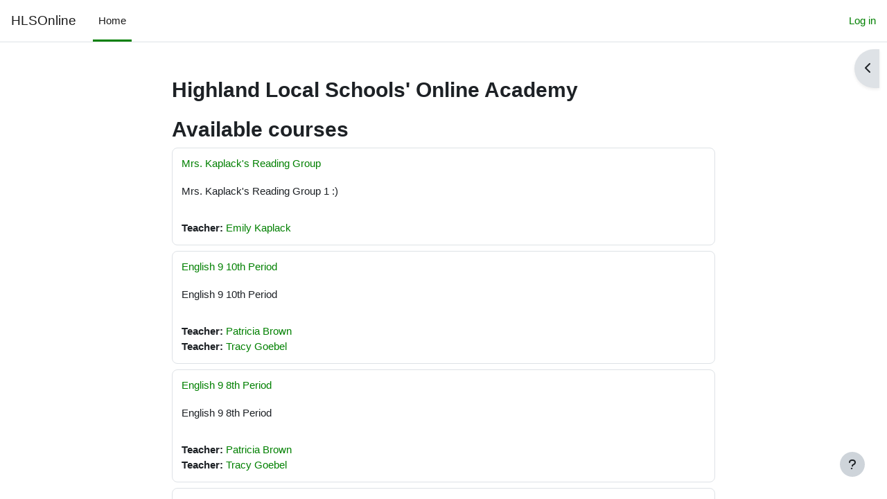

--- FILE ---
content_type: text/html; charset=utf-8
request_url: https://hlsonline.highlandschools.org/moodle/
body_size: 14232
content:
<!DOCTYPE html>

<html  dir="ltr" lang="en" xml:lang="en">
<head>
    <title>Home | HLSOnline</title>
    <link rel="shortcut icon" href="https://hlsonline.highlandschools.org/moodle/theme/image.php/boost/theme/1752600382/favicon" />
    <meta http-equiv="Content-Type" content="text/html; charset=utf-8" />
<meta name="keywords" content="moodle, Home | HLSOnline" />
<link rel="stylesheet" type="text/css" href="https://hlsonline.highlandschools.org/moodle/theme/yui_combo.php?rollup/3.18.1/yui-moodlesimple-min.css" /><script id="firstthemesheet" type="text/css">/** Required in order to fix style inclusion problems in IE with YUI **/</script><link rel="stylesheet" type="text/css" href="https://hlsonline.highlandschools.org/moodle/theme/styles.php/boost/1752600382_1752597367/all" />
<script>
//<![CDATA[
var M = {}; M.yui = {};
M.pageloadstarttime = new Date();
M.cfg = {"wwwroot":"https:\/\/hlsonline.highlandschools.org\/moodle","homeurl":{},"sesskey":"FVkgomsZwF","sessiontimeout":"691200","sessiontimeoutwarning":"1200","themerev":"1752600382","slasharguments":1,"theme":"boost","iconsystemmodule":"core\/icon_system_fontawesome","jsrev":"1752600382","admin":"admin","svgicons":true,"usertimezone":"America\/New_York","language":"en","courseId":1,"courseContextId":2,"contextid":2,"contextInstanceId":1,"langrev":1768210503,"templaterev":"1752600382"};var yui1ConfigFn = function(me) {if(/-skin|reset|fonts|grids|base/.test(me.name)){me.type='css';me.path=me.path.replace(/\.js/,'.css');me.path=me.path.replace(/\/yui2-skin/,'/assets/skins/sam/yui2-skin')}};
var yui2ConfigFn = function(me) {var parts=me.name.replace(/^moodle-/,'').split('-'),component=parts.shift(),module=parts[0],min='-min';if(/-(skin|core)$/.test(me.name)){parts.pop();me.type='css';min=''}
if(module){var filename=parts.join('-');me.path=component+'/'+module+'/'+filename+min+'.'+me.type}else{me.path=component+'/'+component+'.'+me.type}};
YUI_config = {"debug":false,"base":"https:\/\/hlsonline.highlandschools.org\/moodle\/lib\/yuilib\/3.18.1\/","comboBase":"https:\/\/hlsonline.highlandschools.org\/moodle\/theme\/yui_combo.php?","combine":true,"filter":null,"insertBefore":"firstthemesheet","groups":{"yui2":{"base":"https:\/\/hlsonline.highlandschools.org\/moodle\/lib\/yuilib\/2in3\/2.9.0\/build\/","comboBase":"https:\/\/hlsonline.highlandschools.org\/moodle\/theme\/yui_combo.php?","combine":true,"ext":false,"root":"2in3\/2.9.0\/build\/","patterns":{"yui2-":{"group":"yui2","configFn":yui1ConfigFn}}},"moodle":{"name":"moodle","base":"https:\/\/hlsonline.highlandschools.org\/moodle\/theme\/yui_combo.php?m\/1752600382\/","combine":true,"comboBase":"https:\/\/hlsonline.highlandschools.org\/moodle\/theme\/yui_combo.php?","ext":false,"root":"m\/1752600382\/","patterns":{"moodle-":{"group":"moodle","configFn":yui2ConfigFn}},"filter":null,"modules":{"moodle-core-blocks":{"requires":["base","node","io","dom","dd","dd-scroll","moodle-core-dragdrop","moodle-core-notification"]},"moodle-core-lockscroll":{"requires":["plugin","base-build"]},"moodle-core-handlebars":{"condition":{"trigger":"handlebars","when":"after"}},"moodle-core-dragdrop":{"requires":["base","node","io","dom","dd","event-key","event-focus","moodle-core-notification"]},"moodle-core-languninstallconfirm":{"requires":["base","node","moodle-core-notification-confirm","moodle-core-notification-alert"]},"moodle-core-actionmenu":{"requires":["base","event","node-event-simulate"]},"moodle-core-maintenancemodetimer":{"requires":["base","node"]},"moodle-core-formchangechecker":{"requires":["base","event-focus","moodle-core-event"]},"moodle-core-chooserdialogue":{"requires":["base","panel","moodle-core-notification"]},"moodle-core-event":{"requires":["event-custom"]},"moodle-core-notification":{"requires":["moodle-core-notification-dialogue","moodle-core-notification-alert","moodle-core-notification-confirm","moodle-core-notification-exception","moodle-core-notification-ajaxexception"]},"moodle-core-notification-dialogue":{"requires":["base","node","panel","escape","event-key","dd-plugin","moodle-core-widget-focusafterclose","moodle-core-lockscroll"]},"moodle-core-notification-alert":{"requires":["moodle-core-notification-dialogue"]},"moodle-core-notification-confirm":{"requires":["moodle-core-notification-dialogue"]},"moodle-core-notification-exception":{"requires":["moodle-core-notification-dialogue"]},"moodle-core-notification-ajaxexception":{"requires":["moodle-core-notification-dialogue"]},"moodle-core_availability-form":{"requires":["base","node","event","event-delegate","panel","moodle-core-notification-dialogue","json"]},"moodle-backup-backupselectall":{"requires":["node","event","node-event-simulate","anim"]},"moodle-backup-confirmcancel":{"requires":["node","node-event-simulate","moodle-core-notification-confirm"]},"moodle-course-categoryexpander":{"requires":["node","event-key"]},"moodle-course-dragdrop":{"requires":["base","node","io","dom","dd","dd-scroll","moodle-core-dragdrop","moodle-core-notification","moodle-course-coursebase","moodle-course-util"]},"moodle-course-management":{"requires":["base","node","io-base","moodle-core-notification-exception","json-parse","dd-constrain","dd-proxy","dd-drop","dd-delegate","node-event-delegate"]},"moodle-course-util":{"requires":["node"],"use":["moodle-course-util-base"],"submodules":{"moodle-course-util-base":{},"moodle-course-util-section":{"requires":["node","moodle-course-util-base"]},"moodle-course-util-cm":{"requires":["node","moodle-course-util-base"]}}},"moodle-form-shortforms":{"requires":["node","base","selector-css3","moodle-core-event"]},"moodle-form-dateselector":{"requires":["base","node","overlay","calendar"]},"moodle-question-chooser":{"requires":["moodle-core-chooserdialogue"]},"moodle-question-searchform":{"requires":["base","node"]},"moodle-question-preview":{"requires":["base","dom","event-delegate","event-key","core_question_engine"]},"moodle-availability_completion-form":{"requires":["base","node","event","moodle-core_availability-form"]},"moodle-availability_date-form":{"requires":["base","node","event","io","moodle-core_availability-form"]},"moodle-availability_grade-form":{"requires":["base","node","event","moodle-core_availability-form"]},"moodle-availability_group-form":{"requires":["base","node","event","moodle-core_availability-form"]},"moodle-availability_grouping-form":{"requires":["base","node","event","moodle-core_availability-form"]},"moodle-availability_profile-form":{"requires":["base","node","event","moodle-core_availability-form"]},"moodle-mod_assign-history":{"requires":["node","transition"]},"moodle-mod_quiz-toolboxes":{"requires":["base","node","event","event-key","io","moodle-mod_quiz-quizbase","moodle-mod_quiz-util-slot","moodle-core-notification-ajaxexception"]},"moodle-mod_quiz-questionchooser":{"requires":["moodle-core-chooserdialogue","moodle-mod_quiz-util","querystring-parse"]},"moodle-mod_quiz-dragdrop":{"requires":["base","node","io","dom","dd","dd-scroll","moodle-core-dragdrop","moodle-core-notification","moodle-mod_quiz-quizbase","moodle-mod_quiz-util-base","moodle-mod_quiz-util-page","moodle-mod_quiz-util-slot","moodle-course-util"]},"moodle-mod_quiz-modform":{"requires":["base","node","event"]},"moodle-mod_quiz-util":{"requires":["node","moodle-core-actionmenu"],"use":["moodle-mod_quiz-util-base"],"submodules":{"moodle-mod_quiz-util-base":{},"moodle-mod_quiz-util-slot":{"requires":["node","moodle-mod_quiz-util-base"]},"moodle-mod_quiz-util-page":{"requires":["node","moodle-mod_quiz-util-base"]}}},"moodle-mod_quiz-autosave":{"requires":["base","node","event","event-valuechange","node-event-delegate","io-form"]},"moodle-mod_quiz-quizbase":{"requires":["base","node"]},"moodle-message_airnotifier-toolboxes":{"requires":["base","node","io"]},"moodle-filter_glossary-autolinker":{"requires":["base","node","io-base","json-parse","event-delegate","overlay","moodle-core-event","moodle-core-notification-alert","moodle-core-notification-exception","moodle-core-notification-ajaxexception"]},"moodle-filter_mathjaxloader-loader":{"requires":["moodle-core-event"]},"moodle-editor_atto-editor":{"requires":["node","transition","io","overlay","escape","event","event-simulate","event-custom","node-event-html5","node-event-simulate","yui-throttle","moodle-core-notification-dialogue","moodle-core-notification-confirm","moodle-editor_atto-rangy","handlebars","timers","querystring-stringify"]},"moodle-editor_atto-plugin":{"requires":["node","base","escape","event","event-outside","handlebars","event-custom","timers","moodle-editor_atto-menu"]},"moodle-editor_atto-menu":{"requires":["moodle-core-notification-dialogue","node","event","event-custom"]},"moodle-editor_atto-rangy":{"requires":[]},"moodle-report_eventlist-eventfilter":{"requires":["base","event","node","node-event-delegate","datatable","autocomplete","autocomplete-filters"]},"moodle-report_loglive-fetchlogs":{"requires":["base","event","node","io","node-event-delegate"]},"moodle-gradereport_history-userselector":{"requires":["escape","event-delegate","event-key","handlebars","io-base","json-parse","moodle-core-notification-dialogue"]},"moodle-qbank_editquestion-chooser":{"requires":["moodle-core-chooserdialogue"]},"moodle-tool_lp-dragdrop-reorder":{"requires":["moodle-core-dragdrop"]},"moodle-assignfeedback_editpdf-editor":{"requires":["base","event","node","io","graphics","json","event-move","event-resize","transition","querystring-stringify-simple","moodle-core-notification-dialog","moodle-core-notification-alert","moodle-core-notification-warning","moodle-core-notification-exception","moodle-core-notification-ajaxexception"]},"moodle-atto_accessibilitychecker-button":{"requires":["color-base","moodle-editor_atto-plugin"]},"moodle-atto_accessibilityhelper-button":{"requires":["moodle-editor_atto-plugin"]},"moodle-atto_align-button":{"requires":["moodle-editor_atto-plugin"]},"moodle-atto_bold-button":{"requires":["moodle-editor_atto-plugin"]},"moodle-atto_charmap-button":{"requires":["moodle-editor_atto-plugin"]},"moodle-atto_clear-button":{"requires":["moodle-editor_atto-plugin"]},"moodle-atto_collapse-button":{"requires":["moodle-editor_atto-plugin"]},"moodle-atto_emojipicker-button":{"requires":["moodle-editor_atto-plugin"]},"moodle-atto_emoticon-button":{"requires":["moodle-editor_atto-plugin"]},"moodle-atto_equation-button":{"requires":["moodle-editor_atto-plugin","moodle-core-event","io","event-valuechange","tabview","array-extras"]},"moodle-atto_h5p-button":{"requires":["moodle-editor_atto-plugin"]},"moodle-atto_html-button":{"requires":["promise","moodle-editor_atto-plugin","moodle-atto_html-beautify","moodle-atto_html-codemirror","event-valuechange"]},"moodle-atto_html-beautify":{},"moodle-atto_html-codemirror":{"requires":["moodle-atto_html-codemirror-skin"]},"moodle-atto_image-button":{"requires":["moodle-editor_atto-plugin"]},"moodle-atto_indent-button":{"requires":["moodle-editor_atto-plugin"]},"moodle-atto_italic-button":{"requires":["moodle-editor_atto-plugin"]},"moodle-atto_link-button":{"requires":["moodle-editor_atto-plugin"]},"moodle-atto_managefiles-button":{"requires":["moodle-editor_atto-plugin"]},"moodle-atto_managefiles-usedfiles":{"requires":["node","escape"]},"moodle-atto_media-button":{"requires":["moodle-editor_atto-plugin","moodle-form-shortforms"]},"moodle-atto_noautolink-button":{"requires":["moodle-editor_atto-plugin"]},"moodle-atto_orderedlist-button":{"requires":["moodle-editor_atto-plugin"]},"moodle-atto_recordrtc-recording":{"requires":["moodle-atto_recordrtc-button"]},"moodle-atto_recordrtc-button":{"requires":["moodle-editor_atto-plugin","moodle-atto_recordrtc-recording"]},"moodle-atto_rtl-button":{"requires":["moodle-editor_atto-plugin"]},"moodle-atto_strike-button":{"requires":["moodle-editor_atto-plugin"]},"moodle-atto_subscript-button":{"requires":["moodle-editor_atto-plugin"]},"moodle-atto_superscript-button":{"requires":["moodle-editor_atto-plugin"]},"moodle-atto_table-button":{"requires":["moodle-editor_atto-plugin","moodle-editor_atto-menu","event","event-valuechange"]},"moodle-atto_title-button":{"requires":["moodle-editor_atto-plugin"]},"moodle-atto_underline-button":{"requires":["moodle-editor_atto-plugin"]},"moodle-atto_undo-button":{"requires":["moodle-editor_atto-plugin"]},"moodle-atto_unorderedlist-button":{"requires":["moodle-editor_atto-plugin"]}}},"gallery":{"name":"gallery","base":"https:\/\/hlsonline.highlandschools.org\/moodle\/lib\/yuilib\/gallery\/","combine":true,"comboBase":"https:\/\/hlsonline.highlandschools.org\/moodle\/theme\/yui_combo.php?","ext":false,"root":"gallery\/1752600382\/","patterns":{"gallery-":{"group":"gallery"}}}},"modules":{"core_filepicker":{"name":"core_filepicker","fullpath":"https:\/\/hlsonline.highlandschools.org\/moodle\/lib\/javascript.php\/1752600382\/repository\/filepicker.js","requires":["base","node","node-event-simulate","json","async-queue","io-base","io-upload-iframe","io-form","yui2-treeview","panel","cookie","datatable","datatable-sort","resize-plugin","dd-plugin","escape","moodle-core_filepicker","moodle-core-notification-dialogue"]},"core_comment":{"name":"core_comment","fullpath":"https:\/\/hlsonline.highlandschools.org\/moodle\/lib\/javascript.php\/1752600382\/comment\/comment.js","requires":["base","io-base","node","json","yui2-animation","overlay","escape"]},"mathjax":{"name":"mathjax","fullpath":"https:\/\/cdn.jsdelivr.net\/npm\/mathjax@2.7.9\/MathJax.js?delayStartupUntil=configured"}},"logInclude":[],"logExclude":[],"logLevel":null};
M.yui.loader = {modules: {}};

//]]>
</script>
<meta name="description" content="The 988 Suicide and Crisis Lifeline provides 24/7, free, and confidential support to Ohioans in a mental health crisis. Ohioans can call or text “988” to reach a trained specialist for help and support. Contact 988ohio@mha.ohio.gov for questions about the Suicide and Crisis Lifeline." />

    <meta name="viewport" content="width=device-width, initial-scale=1.0">
</head>
<body  id="page-site-index" class="limitedwidth format-site course path-site chrome dir-ltr lang-en yui-skin-sam yui3-skin-sam hlsonline-highlandschools-org--moodle pagelayout-frontpage course-1 context-2 notloggedin uses-drawers">
<div class="toast-wrapper mx-auto py-0 fixed-top" role="status" aria-live="polite"></div>
<div id="page-wrapper" class="d-print-block">

    <div>
    <a class="sr-only sr-only-focusable" href="#maincontent">Skip to main content</a>
</div><script src="https://hlsonline.highlandschools.org/moodle/lib/javascript.php/1752600382/lib/polyfills/polyfill.js"></script>
<script src="https://hlsonline.highlandschools.org/moodle/theme/yui_combo.php?rollup/3.18.1/yui-moodlesimple-min.js"></script><script src="https://hlsonline.highlandschools.org/moodle/lib/javascript.php/1752600382/lib/javascript-static.js"></script>
<script>
//<![CDATA[
document.body.className += ' jsenabled';
//]]>
</script>



    <nav class="navbar fixed-top navbar-light bg-white navbar-expand" aria-label="Site navigation">
    
        <button class="navbar-toggler aabtn d-block d-md-none px-1 my-1 border-0" data-toggler="drawers" data-action="toggle" data-target="theme_boost-drawers-primary">
            <span class="navbar-toggler-icon"></span>
            <span class="sr-only">Side panel</span>
        </button>
    
        <a href="https://hlsonline.highlandschools.org/moodle/" class="navbar-brand d-none d-md-flex align-items-center m-0 mr-4 p-0 aabtn">
    
                HLSOnline
        </a>
            <div class="primary-navigation">
                <nav class="moremenu navigation">
                    <ul id="moremenu-696b5f2f2f7aa-navbar-nav" role="menubar" class="nav more-nav navbar-nav">
                                <li data-key="home" class="nav-item" role="none" data-forceintomoremenu="false">
                                            <a role="menuitem" class="nav-link active "
                                                href="https://hlsonline.highlandschools.org/moodle/"
                                                
                                                aria-current="true"
                                                
                                            >
                                                Home
                                            </a>
                                </li>
                        <li role="none" class="nav-item dropdown dropdownmoremenu d-none" data-region="morebutton">
                            <a class="dropdown-toggle nav-link " href="#" id="moremenu-dropdown-696b5f2f2f7aa" role="menuitem" data-toggle="dropdown" aria-haspopup="true" aria-expanded="false" tabindex="-1">
                                More
                            </a>
                            <ul class="dropdown-menu dropdown-menu-left" data-region="moredropdown" aria-labelledby="moremenu-dropdown-696b5f2f2f7aa" role="menu">
                            </ul>
                        </li>
                    </ul>
                </nav>
            </div>
    
        <ul class="navbar-nav d-none d-md-flex my-1 px-1">
            <!-- page_heading_menu -->
            
        </ul>
    
        <div id="usernavigation" class="navbar-nav ml-auto">
            
            <div class="d-flex align-items-stretch usermenu-container" data-region="usermenu">
                    <div class="usermenu">
                            <span class="login pl-2">
                                    <a href="https://hlsonline.highlandschools.org/moodle/login/index.php">Log in</a>
                            </span>
                    </div>
            </div>
            
        </div>
    </nav>
    

<div  class="drawer drawer-left drawer-primary d-print-none not-initialized" data-region="fixed-drawer" id="theme_boost-drawers-primary" data-preference="" data-state="show-drawer-primary" data-forceopen="0" data-close-on-resize="1">
    <div class="drawerheader">
        <button
            class="btn drawertoggle icon-no-margin hidden"
            data-toggler="drawers"
            data-action="closedrawer"
            data-target="theme_boost-drawers-primary"
            data-toggle="tooltip"
            data-placement="right"
            title="Close drawer"
        >
            <i class="icon fa fa-times fa-fw " aria-hidden="true"  ></i>
        </button>
                    <span class="sitename" title="HLSOnline">HLSOnline</span>

    </div>
    <div class="drawercontent drag-container" data-usertour="scroller">
                <div class="list-group">
                <a href="https://hlsonline.highlandschools.org/moodle/" class="list-group-item list-group-item-action active " aria-current="true">
                    Home
                </a>
        </div>

    </div>
</div>
        <div  class="drawer drawer-right d-print-none not-initialized" data-region="fixed-drawer" id="theme_boost-drawers-blocks" data-preference="drawer-open-block" data-state="show-drawer-right" data-forceopen="" data-close-on-resize="1">
    <div class="drawerheader">
        <button
            class="btn drawertoggle icon-no-margin hidden"
            data-toggler="drawers"
            data-action="closedrawer"
            data-target="theme_boost-drawers-blocks"
            data-toggle="tooltip"
            data-placement="left"
            title="Close block drawer"
        >
            <i class="icon fa fa-times fa-fw " aria-hidden="true"  ></i>
        </button>
        
    </div>
    <div class="drawercontent drag-container" data-usertour="scroller">
                        <section class="d-print-none" aria-label="Blocks">
                    
                    <aside id="block-region-side-pre" class="block-region" data-blockregion="side-pre" data-droptarget="1"><h2 class="sr-only">Blocks</h2><section id="inst2"
     class=" block_course_summary block no-header  card mb-3"
     role="complementary"
     data-block="course_summary"
     data-instance-id="2"
        aria-label="Course/site summary"
>

    <div class="card-body p-3">



        <div class="card-text content mt-3">
            <div class="no-overflow"><div class="text_to_html"><div align="left" style="text-align: left;"><span style="color: #888888;"><span style="color: #c63944;">The 988 Suicide and Crisis Lifeline provides 24/7, free, and confidential support to Ohioans in a mental health crisis. Ohioans can call or text “988” to reach a trained specialist for help and support. Contact 988ohio@mha.ohio.gov for questions about the Suicide and Crisis Lifeline.</span></span></div></div></div>
            <div class="footer"></div>
            
        </div>

    </div>

</section><a href="#sb-3" class="sr-only sr-only-focusable">Skip Calendar</a>

<section id="inst3"
     class=" block_calendar_month block  card mb-3"
     role="complementary"
     data-block="calendar_month"
     data-instance-id="3"
          aria-labelledby="instance-3-header"
     >

    <div class="card-body p-3">

            <h3 id="instance-3-header" class="h5 card-title d-inline">Calendar</h3>


        <div class="card-text content mt-3">
            <div data-region="calendar" class="maincalendar"><div id="calendar-month-696b5f2f2e139696b5f2f2e13a1-1" data-template="core_calendar/month_detailed">
    <div class="header d-flex flex-wrap p-1">
    </div>
    <div aria-live="polite" class="sr-only calendar-announcements"></div>
    <div class="calendarwrapper" data-courseid="1" data-context-id="0" data-month="1" data-year="2026" data-view="monthblock">
        <div id="month-navigation-696b5f2f2e139696b5f2f2e13a1-1" class="controls">
            <div class="calendar-controls">
                <a href="https://hlsonline.highlandschools.org/moodle/calendar/view.php?view=month&amp;time=1764565200" class="arrow_link previous" title="Previous month" data-year="2025" data-month="12" data-drop-zone="nav-link" >
                    <span class="arrow" aria-hidden="true">&#x25C0;&#xFE0E;</span>
                    &nbsp;
                    <span class="arrow_text">December</span>
                </a>
                <span class="hide"> | </span>
                    <h4 class="current">January 2026</h4>
                <span class="hide"> | </span>
                <a href="https://hlsonline.highlandschools.org/moodle/calendar/view.php?view=month&amp;time=1769922000" class="arrow_link next" title="Next month" data-year="2026" data-month="2" data-drop-zone="nav-link" >
                    <span class="arrow_text">February</span>
                    &nbsp;
                    <span class="arrow" aria-hidden="true">&#x25B6;&#xFE0E;</span>
                </a>
            </div>
        </div>
        <span class="overlay-icon-container hidden" data-region="overlay-icon-container">
            <span class="loading-icon icon-no-margin"><i class="icon fa fa-circle-o-notch fa-spin fa-fw "  title="Loading" role="img" aria-label="Loading"></i></span>
        </span>
        <table id="month-detailed-696b5f2f2e139696b5f2f2e13a1-1" class="calendarmonth calendartable mb-0">
            <thead>
                <tr>
                    <th class="header text-xs-center">
                        <span class="sr-only">Sunday</span>
                        <span aria-hidden="true">Sun</span>
                    </th>
                    <th class="header text-xs-center">
                        <span class="sr-only">Monday</span>
                        <span aria-hidden="true">Mon</span>
                    </th>
                    <th class="header text-xs-center">
                        <span class="sr-only">Tuesday</span>
                        <span aria-hidden="true">Tue</span>
                    </th>
                    <th class="header text-xs-center">
                        <span class="sr-only">Wednesday</span>
                        <span aria-hidden="true">Wed</span>
                    </th>
                    <th class="header text-xs-center">
                        <span class="sr-only">Thursday</span>
                        <span aria-hidden="true">Thu</span>
                    </th>
                    <th class="header text-xs-center">
                        <span class="sr-only">Friday</span>
                        <span aria-hidden="true">Fri</span>
                    </th>
                    <th class="header text-xs-center">
                        <span class="sr-only">Saturday</span>
                        <span aria-hidden="true">Sat</span>
                    </th>
                </tr>
            </thead>
            <tbody>
                <tr data-region="month-view-week">
                        <td class="dayblank">&nbsp;</td>
                        <td class="dayblank">&nbsp;</td>
                        <td class="dayblank">&nbsp;</td>
                        <td class="dayblank">&nbsp;</td>
                        <td class="day text-sm-center text-md-left"
                            data-day="1"
                            data-day-timestamp="1767243600"
                            data-drop-zone="month-view-day"
                            data-region="day"
                            data-new-event-timestamp="1767261999"
                            >
                            <div class="d-none d-md-block hidden-phone text-xs-center">
                                <span class="sr-only">No events, Thursday, 1 January</span>
                                    <span aria-hidden="true"><span class="day-number-circle"><span class="day-number">1</span></span></span>
                            </div>
                            <div class="d-md-none hidden-desktop hidden-tablet">
                                <span class="sr-only">No events, Thursday, 1 January</span>
                                    <span aria-hidden="true"><span class="day-number-circle"><span class="day-number">1</span></span></span>
                            </div>
                        </td>
                        <td class="day text-sm-center text-md-left"
                            data-day="2"
                            data-day-timestamp="1767330000"
                            data-drop-zone="month-view-day"
                            data-region="day"
                            data-new-event-timestamp="1767348399"
                            >
                            <div class="d-none d-md-block hidden-phone text-xs-center">
                                <span class="sr-only">No events, Friday, 2 January</span>
                                    <span aria-hidden="true"><span class="day-number-circle"><span class="day-number">2</span></span></span>
                            </div>
                            <div class="d-md-none hidden-desktop hidden-tablet">
                                <span class="sr-only">No events, Friday, 2 January</span>
                                    <span aria-hidden="true"><span class="day-number-circle"><span class="day-number">2</span></span></span>
                            </div>
                        </td>
                        <td class="day text-sm-center text-md-left weekend"
                            data-day="3"
                            data-day-timestamp="1767416400"
                            data-drop-zone="month-view-day"
                            data-region="day"
                            data-new-event-timestamp="1767434799"
                            >
                            <div class="d-none d-md-block hidden-phone text-xs-center">
                                <span class="sr-only">No events, Saturday, 3 January</span>
                                    <span aria-hidden="true"><span class="day-number-circle"><span class="day-number">3</span></span></span>
                            </div>
                            <div class="d-md-none hidden-desktop hidden-tablet">
                                <span class="sr-only">No events, Saturday, 3 January</span>
                                    <span aria-hidden="true"><span class="day-number-circle"><span class="day-number">3</span></span></span>
                            </div>
                        </td>
                </tr>
                <tr data-region="month-view-week">
                        <td class="day text-sm-center text-md-left weekend"
                            data-day="4"
                            data-day-timestamp="1767502800"
                            data-drop-zone="month-view-day"
                            data-region="day"
                            data-new-event-timestamp="1767521199"
                            >
                            <div class="d-none d-md-block hidden-phone text-xs-center">
                                <span class="sr-only">No events, Sunday, 4 January</span>
                                    <span aria-hidden="true"><span class="day-number-circle"><span class="day-number">4</span></span></span>
                            </div>
                            <div class="d-md-none hidden-desktop hidden-tablet">
                                <span class="sr-only">No events, Sunday, 4 January</span>
                                    <span aria-hidden="true"><span class="day-number-circle"><span class="day-number">4</span></span></span>
                            </div>
                        </td>
                        <td class="day text-sm-center text-md-left"
                            data-day="5"
                            data-day-timestamp="1767589200"
                            data-drop-zone="month-view-day"
                            data-region="day"
                            data-new-event-timestamp="1767607599"
                            >
                            <div class="d-none d-md-block hidden-phone text-xs-center">
                                <span class="sr-only">No events, Monday, 5 January</span>
                                    <span aria-hidden="true"><span class="day-number-circle"><span class="day-number">5</span></span></span>
                            </div>
                            <div class="d-md-none hidden-desktop hidden-tablet">
                                <span class="sr-only">No events, Monday, 5 January</span>
                                    <span aria-hidden="true"><span class="day-number-circle"><span class="day-number">5</span></span></span>
                            </div>
                        </td>
                        <td class="day text-sm-center text-md-left"
                            data-day="6"
                            data-day-timestamp="1767675600"
                            data-drop-zone="month-view-day"
                            data-region="day"
                            data-new-event-timestamp="1767693999"
                            >
                            <div class="d-none d-md-block hidden-phone text-xs-center">
                                <span class="sr-only">No events, Tuesday, 6 January</span>
                                    <span aria-hidden="true"><span class="day-number-circle"><span class="day-number">6</span></span></span>
                            </div>
                            <div class="d-md-none hidden-desktop hidden-tablet">
                                <span class="sr-only">No events, Tuesday, 6 January</span>
                                    <span aria-hidden="true"><span class="day-number-circle"><span class="day-number">6</span></span></span>
                            </div>
                        </td>
                        <td class="day text-sm-center text-md-left"
                            data-day="7"
                            data-day-timestamp="1767762000"
                            data-drop-zone="month-view-day"
                            data-region="day"
                            data-new-event-timestamp="1767780399"
                            >
                            <div class="d-none d-md-block hidden-phone text-xs-center">
                                <span class="sr-only">No events, Wednesday, 7 January</span>
                                    <span aria-hidden="true"><span class="day-number-circle"><span class="day-number">7</span></span></span>
                            </div>
                            <div class="d-md-none hidden-desktop hidden-tablet">
                                <span class="sr-only">No events, Wednesday, 7 January</span>
                                    <span aria-hidden="true"><span class="day-number-circle"><span class="day-number">7</span></span></span>
                            </div>
                        </td>
                        <td class="day text-sm-center text-md-left"
                            data-day="8"
                            data-day-timestamp="1767848400"
                            data-drop-zone="month-view-day"
                            data-region="day"
                            data-new-event-timestamp="1767866799"
                            >
                            <div class="d-none d-md-block hidden-phone text-xs-center">
                                <span class="sr-only">No events, Thursday, 8 January</span>
                                    <span aria-hidden="true"><span class="day-number-circle"><span class="day-number">8</span></span></span>
                            </div>
                            <div class="d-md-none hidden-desktop hidden-tablet">
                                <span class="sr-only">No events, Thursday, 8 January</span>
                                    <span aria-hidden="true"><span class="day-number-circle"><span class="day-number">8</span></span></span>
                            </div>
                        </td>
                        <td class="day text-sm-center text-md-left"
                            data-day="9"
                            data-day-timestamp="1767934800"
                            data-drop-zone="month-view-day"
                            data-region="day"
                            data-new-event-timestamp="1767953199"
                            >
                            <div class="d-none d-md-block hidden-phone text-xs-center">
                                <span class="sr-only">No events, Friday, 9 January</span>
                                    <span aria-hidden="true"><span class="day-number-circle"><span class="day-number">9</span></span></span>
                            </div>
                            <div class="d-md-none hidden-desktop hidden-tablet">
                                <span class="sr-only">No events, Friday, 9 January</span>
                                    <span aria-hidden="true"><span class="day-number-circle"><span class="day-number">9</span></span></span>
                            </div>
                        </td>
                        <td class="day text-sm-center text-md-left weekend"
                            data-day="10"
                            data-day-timestamp="1768021200"
                            data-drop-zone="month-view-day"
                            data-region="day"
                            data-new-event-timestamp="1768039599"
                            >
                            <div class="d-none d-md-block hidden-phone text-xs-center">
                                <span class="sr-only">No events, Saturday, 10 January</span>
                                    <span aria-hidden="true"><span class="day-number-circle"><span class="day-number">10</span></span></span>
                            </div>
                            <div class="d-md-none hidden-desktop hidden-tablet">
                                <span class="sr-only">No events, Saturday, 10 January</span>
                                    <span aria-hidden="true"><span class="day-number-circle"><span class="day-number">10</span></span></span>
                            </div>
                        </td>
                </tr>
                <tr data-region="month-view-week">
                        <td class="day text-sm-center text-md-left weekend"
                            data-day="11"
                            data-day-timestamp="1768107600"
                            data-drop-zone="month-view-day"
                            data-region="day"
                            data-new-event-timestamp="1768125999"
                            >
                            <div class="d-none d-md-block hidden-phone text-xs-center">
                                <span class="sr-only">No events, Sunday, 11 January</span>
                                    <span aria-hidden="true"><span class="day-number-circle"><span class="day-number">11</span></span></span>
                            </div>
                            <div class="d-md-none hidden-desktop hidden-tablet">
                                <span class="sr-only">No events, Sunday, 11 January</span>
                                    <span aria-hidden="true"><span class="day-number-circle"><span class="day-number">11</span></span></span>
                            </div>
                        </td>
                        <td class="day text-sm-center text-md-left"
                            data-day="12"
                            data-day-timestamp="1768194000"
                            data-drop-zone="month-view-day"
                            data-region="day"
                            data-new-event-timestamp="1768212399"
                            >
                            <div class="d-none d-md-block hidden-phone text-xs-center">
                                <span class="sr-only">No events, Monday, 12 January</span>
                                    <span aria-hidden="true"><span class="day-number-circle"><span class="day-number">12</span></span></span>
                            </div>
                            <div class="d-md-none hidden-desktop hidden-tablet">
                                <span class="sr-only">No events, Monday, 12 January</span>
                                    <span aria-hidden="true"><span class="day-number-circle"><span class="day-number">12</span></span></span>
                            </div>
                        </td>
                        <td class="day text-sm-center text-md-left"
                            data-day="13"
                            data-day-timestamp="1768280400"
                            data-drop-zone="month-view-day"
                            data-region="day"
                            data-new-event-timestamp="1768298799"
                            >
                            <div class="d-none d-md-block hidden-phone text-xs-center">
                                <span class="sr-only">No events, Tuesday, 13 January</span>
                                    <span aria-hidden="true"><span class="day-number-circle"><span class="day-number">13</span></span></span>
                            </div>
                            <div class="d-md-none hidden-desktop hidden-tablet">
                                <span class="sr-only">No events, Tuesday, 13 January</span>
                                    <span aria-hidden="true"><span class="day-number-circle"><span class="day-number">13</span></span></span>
                            </div>
                        </td>
                        <td class="day text-sm-center text-md-left"
                            data-day="14"
                            data-day-timestamp="1768366800"
                            data-drop-zone="month-view-day"
                            data-region="day"
                            data-new-event-timestamp="1768385199"
                            >
                            <div class="d-none d-md-block hidden-phone text-xs-center">
                                <span class="sr-only">No events, Wednesday, 14 January</span>
                                    <span aria-hidden="true"><span class="day-number-circle"><span class="day-number">14</span></span></span>
                            </div>
                            <div class="d-md-none hidden-desktop hidden-tablet">
                                <span class="sr-only">No events, Wednesday, 14 January</span>
                                    <span aria-hidden="true"><span class="day-number-circle"><span class="day-number">14</span></span></span>
                            </div>
                        </td>
                        <td class="day text-sm-center text-md-left"
                            data-day="15"
                            data-day-timestamp="1768453200"
                            data-drop-zone="month-view-day"
                            data-region="day"
                            data-new-event-timestamp="1768471599"
                            >
                            <div class="d-none d-md-block hidden-phone text-xs-center">
                                <span class="sr-only">No events, Thursday, 15 January</span>
                                    <span aria-hidden="true"><span class="day-number-circle"><span class="day-number">15</span></span></span>
                            </div>
                            <div class="d-md-none hidden-desktop hidden-tablet">
                                <span class="sr-only">No events, Thursday, 15 January</span>
                                    <span aria-hidden="true"><span class="day-number-circle"><span class="day-number">15</span></span></span>
                            </div>
                        </td>
                        <td class="day text-sm-center text-md-left"
                            data-day="16"
                            data-day-timestamp="1768539600"
                            data-drop-zone="month-view-day"
                            data-region="day"
                            data-new-event-timestamp="1768557999"
                            >
                            <div class="d-none d-md-block hidden-phone text-xs-center">
                                <span class="sr-only">No events, Friday, 16 January</span>
                                    <span aria-hidden="true"><span class="day-number-circle"><span class="day-number">16</span></span></span>
                            </div>
                            <div class="d-md-none hidden-desktop hidden-tablet">
                                <span class="sr-only">No events, Friday, 16 January</span>
                                    <span aria-hidden="true"><span class="day-number-circle"><span class="day-number">16</span></span></span>
                            </div>
                        </td>
                        <td class="day text-sm-center text-md-left today weekend"
                            data-day="17"
                            data-day-timestamp="1768626000"
                            data-drop-zone="month-view-day"
                            data-region="day"
                            data-new-event-timestamp="1768644399" title="Today"
                            >
                            <div class="d-none d-md-block hidden-phone text-xs-center">
                                <span class="sr-only">No events, Saturday, 17 January</span>
                                    <span aria-hidden="true"><span class="day-number-circle"><span class="day-number">17</span></span></span>
                            </div>
                            <div class="d-md-none hidden-desktop hidden-tablet">
                                <span class="sr-only">No events, Saturday, 17 January</span>
                                    <span aria-hidden="true"><span class="day-number-circle"><span class="day-number">17</span></span></span>
                            </div>
                        </td>
                </tr>
                <tr data-region="month-view-week">
                        <td class="day text-sm-center text-md-left weekend"
                            data-day="18"
                            data-day-timestamp="1768712400"
                            data-drop-zone="month-view-day"
                            data-region="day"
                            data-new-event-timestamp="1768730799"
                            >
                            <div class="d-none d-md-block hidden-phone text-xs-center">
                                <span class="sr-only">No events, Sunday, 18 January</span>
                                    <span aria-hidden="true"><span class="day-number-circle"><span class="day-number">18</span></span></span>
                            </div>
                            <div class="d-md-none hidden-desktop hidden-tablet">
                                <span class="sr-only">No events, Sunday, 18 January</span>
                                    <span aria-hidden="true"><span class="day-number-circle"><span class="day-number">18</span></span></span>
                            </div>
                        </td>
                        <td class="day text-sm-center text-md-left"
                            data-day="19"
                            data-day-timestamp="1768798800"
                            data-drop-zone="month-view-day"
                            data-region="day"
                            data-new-event-timestamp="1768817199"
                            >
                            <div class="d-none d-md-block hidden-phone text-xs-center">
                                <span class="sr-only">No events, Monday, 19 January</span>
                                    <span aria-hidden="true"><span class="day-number-circle"><span class="day-number">19</span></span></span>
                            </div>
                            <div class="d-md-none hidden-desktop hidden-tablet">
                                <span class="sr-only">No events, Monday, 19 January</span>
                                    <span aria-hidden="true"><span class="day-number-circle"><span class="day-number">19</span></span></span>
                            </div>
                        </td>
                        <td class="day text-sm-center text-md-left"
                            data-day="20"
                            data-day-timestamp="1768885200"
                            data-drop-zone="month-view-day"
                            data-region="day"
                            data-new-event-timestamp="1768903599"
                            >
                            <div class="d-none d-md-block hidden-phone text-xs-center">
                                <span class="sr-only">No events, Tuesday, 20 January</span>
                                    <span aria-hidden="true"><span class="day-number-circle"><span class="day-number">20</span></span></span>
                            </div>
                            <div class="d-md-none hidden-desktop hidden-tablet">
                                <span class="sr-only">No events, Tuesday, 20 January</span>
                                    <span aria-hidden="true"><span class="day-number-circle"><span class="day-number">20</span></span></span>
                            </div>
                        </td>
                        <td class="day text-sm-center text-md-left"
                            data-day="21"
                            data-day-timestamp="1768971600"
                            data-drop-zone="month-view-day"
                            data-region="day"
                            data-new-event-timestamp="1768989999"
                            >
                            <div class="d-none d-md-block hidden-phone text-xs-center">
                                <span class="sr-only">No events, Wednesday, 21 January</span>
                                    <span aria-hidden="true"><span class="day-number-circle"><span class="day-number">21</span></span></span>
                            </div>
                            <div class="d-md-none hidden-desktop hidden-tablet">
                                <span class="sr-only">No events, Wednesday, 21 January</span>
                                    <span aria-hidden="true"><span class="day-number-circle"><span class="day-number">21</span></span></span>
                            </div>
                        </td>
                        <td class="day text-sm-center text-md-left"
                            data-day="22"
                            data-day-timestamp="1769058000"
                            data-drop-zone="month-view-day"
                            data-region="day"
                            data-new-event-timestamp="1769076399"
                            >
                            <div class="d-none d-md-block hidden-phone text-xs-center">
                                <span class="sr-only">No events, Thursday, 22 January</span>
                                    <span aria-hidden="true"><span class="day-number-circle"><span class="day-number">22</span></span></span>
                            </div>
                            <div class="d-md-none hidden-desktop hidden-tablet">
                                <span class="sr-only">No events, Thursday, 22 January</span>
                                    <span aria-hidden="true"><span class="day-number-circle"><span class="day-number">22</span></span></span>
                            </div>
                        </td>
                        <td class="day text-sm-center text-md-left"
                            data-day="23"
                            data-day-timestamp="1769144400"
                            data-drop-zone="month-view-day"
                            data-region="day"
                            data-new-event-timestamp="1769162799"
                            >
                            <div class="d-none d-md-block hidden-phone text-xs-center">
                                <span class="sr-only">No events, Friday, 23 January</span>
                                    <span aria-hidden="true"><span class="day-number-circle"><span class="day-number">23</span></span></span>
                            </div>
                            <div class="d-md-none hidden-desktop hidden-tablet">
                                <span class="sr-only">No events, Friday, 23 January</span>
                                    <span aria-hidden="true"><span class="day-number-circle"><span class="day-number">23</span></span></span>
                            </div>
                        </td>
                        <td class="day text-sm-center text-md-left weekend"
                            data-day="24"
                            data-day-timestamp="1769230800"
                            data-drop-zone="month-view-day"
                            data-region="day"
                            data-new-event-timestamp="1769249199"
                            >
                            <div class="d-none d-md-block hidden-phone text-xs-center">
                                <span class="sr-only">No events, Saturday, 24 January</span>
                                    <span aria-hidden="true"><span class="day-number-circle"><span class="day-number">24</span></span></span>
                            </div>
                            <div class="d-md-none hidden-desktop hidden-tablet">
                                <span class="sr-only">No events, Saturday, 24 January</span>
                                    <span aria-hidden="true"><span class="day-number-circle"><span class="day-number">24</span></span></span>
                            </div>
                        </td>
                </tr>
                <tr data-region="month-view-week">
                        <td class="day text-sm-center text-md-left weekend"
                            data-day="25"
                            data-day-timestamp="1769317200"
                            data-drop-zone="month-view-day"
                            data-region="day"
                            data-new-event-timestamp="1769335599"
                            >
                            <div class="d-none d-md-block hidden-phone text-xs-center">
                                <span class="sr-only">No events, Sunday, 25 January</span>
                                    <span aria-hidden="true"><span class="day-number-circle"><span class="day-number">25</span></span></span>
                            </div>
                            <div class="d-md-none hidden-desktop hidden-tablet">
                                <span class="sr-only">No events, Sunday, 25 January</span>
                                    <span aria-hidden="true"><span class="day-number-circle"><span class="day-number">25</span></span></span>
                            </div>
                        </td>
                        <td class="day text-sm-center text-md-left"
                            data-day="26"
                            data-day-timestamp="1769403600"
                            data-drop-zone="month-view-day"
                            data-region="day"
                            data-new-event-timestamp="1769421999"
                            >
                            <div class="d-none d-md-block hidden-phone text-xs-center">
                                <span class="sr-only">No events, Monday, 26 January</span>
                                    <span aria-hidden="true"><span class="day-number-circle"><span class="day-number">26</span></span></span>
                            </div>
                            <div class="d-md-none hidden-desktop hidden-tablet">
                                <span class="sr-only">No events, Monday, 26 January</span>
                                    <span aria-hidden="true"><span class="day-number-circle"><span class="day-number">26</span></span></span>
                            </div>
                        </td>
                        <td class="day text-sm-center text-md-left"
                            data-day="27"
                            data-day-timestamp="1769490000"
                            data-drop-zone="month-view-day"
                            data-region="day"
                            data-new-event-timestamp="1769508399"
                            >
                            <div class="d-none d-md-block hidden-phone text-xs-center">
                                <span class="sr-only">No events, Tuesday, 27 January</span>
                                    <span aria-hidden="true"><span class="day-number-circle"><span class="day-number">27</span></span></span>
                            </div>
                            <div class="d-md-none hidden-desktop hidden-tablet">
                                <span class="sr-only">No events, Tuesday, 27 January</span>
                                    <span aria-hidden="true"><span class="day-number-circle"><span class="day-number">27</span></span></span>
                            </div>
                        </td>
                        <td class="day text-sm-center text-md-left"
                            data-day="28"
                            data-day-timestamp="1769576400"
                            data-drop-zone="month-view-day"
                            data-region="day"
                            data-new-event-timestamp="1769594799"
                            >
                            <div class="d-none d-md-block hidden-phone text-xs-center">
                                <span class="sr-only">No events, Wednesday, 28 January</span>
                                    <span aria-hidden="true"><span class="day-number-circle"><span class="day-number">28</span></span></span>
                            </div>
                            <div class="d-md-none hidden-desktop hidden-tablet">
                                <span class="sr-only">No events, Wednesday, 28 January</span>
                                    <span aria-hidden="true"><span class="day-number-circle"><span class="day-number">28</span></span></span>
                            </div>
                        </td>
                        <td class="day text-sm-center text-md-left"
                            data-day="29"
                            data-day-timestamp="1769662800"
                            data-drop-zone="month-view-day"
                            data-region="day"
                            data-new-event-timestamp="1769681199"
                            >
                            <div class="d-none d-md-block hidden-phone text-xs-center">
                                <span class="sr-only">No events, Thursday, 29 January</span>
                                    <span aria-hidden="true"><span class="day-number-circle"><span class="day-number">29</span></span></span>
                            </div>
                            <div class="d-md-none hidden-desktop hidden-tablet">
                                <span class="sr-only">No events, Thursday, 29 January</span>
                                    <span aria-hidden="true"><span class="day-number-circle"><span class="day-number">29</span></span></span>
                            </div>
                        </td>
                        <td class="day text-sm-center text-md-left"
                            data-day="30"
                            data-day-timestamp="1769749200"
                            data-drop-zone="month-view-day"
                            data-region="day"
                            data-new-event-timestamp="1769767599"
                            >
                            <div class="d-none d-md-block hidden-phone text-xs-center">
                                <span class="sr-only">No events, Friday, 30 January</span>
                                    <span aria-hidden="true"><span class="day-number-circle"><span class="day-number">30</span></span></span>
                            </div>
                            <div class="d-md-none hidden-desktop hidden-tablet">
                                <span class="sr-only">No events, Friday, 30 January</span>
                                    <span aria-hidden="true"><span class="day-number-circle"><span class="day-number">30</span></span></span>
                            </div>
                        </td>
                        <td class="day text-sm-center text-md-left weekend"
                            data-day="31"
                            data-day-timestamp="1769835600"
                            data-drop-zone="month-view-day"
                            data-region="day"
                            data-new-event-timestamp="1769853999"
                            >
                            <div class="d-none d-md-block hidden-phone text-xs-center">
                                <span class="sr-only">No events, Saturday, 31 January</span>
                                    <span aria-hidden="true"><span class="day-number-circle"><span class="day-number">31</span></span></span>
                            </div>
                            <div class="d-md-none hidden-desktop hidden-tablet">
                                <span class="sr-only">No events, Saturday, 31 January</span>
                                    <span aria-hidden="true"><span class="day-number-circle"><span class="day-number">31</span></span></span>
                            </div>
                        </td>
                </tr>
            </tbody>
        </table>
    </div>
</div></div>
            <div class="footer"><div class="bottom">
        <span class="footer-link">
            <a href="https://hlsonline.highlandschools.org/moodle/calendar/view.php?view=month&amp;time=1768644399">Full calendar</a>
        </span>
</div></div>
            
        </div>

    </div>

</section>

  <span id="sb-3"></span><a href="#sb-4" class="sr-only sr-only-focusable">Skip Online users</a>

<section id="inst10"
     class=" block_online_users block  card mb-3"
     role="complementary"
     data-block="online_users"
     data-instance-id="10"
          aria-labelledby="instance-10-header"
     >

    <div class="card-body p-3">

            <h3 id="instance-10-header" class="h5 card-title d-inline">Online users</h3>


        <div class="card-text content mt-3">
            <div class="info">No online users (last 5 minutes)</div>
            <div class="footer"></div>
            
        </div>

    </div>

</section>

  <span id="sb-4"></span></aside>
                </section>

    </div>
</div>
    <div id="page" data-region="mainpage" data-usertour="scroller" class="drawers   drag-container">
        <div id="topofscroll" class="main-inner">
            <div class="drawer-toggles d-flex">
                    <div class="drawer-toggler drawer-right-toggle ml-auto d-print-none">
                        <button
                            class="btn icon-no-margin"
                            data-toggler="drawers"
                            data-action="toggle"
                            data-target="theme_boost-drawers-blocks"
                            data-toggle="tooltip"
                            data-placement="right"
                            title="Open block drawer"
                        >
                            <span class="sr-only">Open block drawer</span>
                            <span class="dir-rtl-hide"><i class="icon fa fa-chevron-left fa-fw " aria-hidden="true"  ></i></span>
                            <span class="dir-ltr-hide"><i class="icon fa fa-chevron-right fa-fw " aria-hidden="true"  ></i></span>
                        </button>
                    </div>
            </div>
            <header id="page-header" class="header-maxwidth d-print-none">
    <div class="w-100">
        <div class="d-flex flex-wrap">
            <div class="ml-auto d-flex">
                
            </div>
            <div id="course-header">
                
            </div>
        </div>
        <div class="d-flex align-items-center">
                    <div class="mr-auto">
                        <div class="page-context-header"><div class="page-header-headings"><h1 class="h2">Highland Local Schools' Online Academy</h1></div></div>
                    </div>
            <div class="header-actions-container ml-auto" data-region="header-actions-container">
            </div>
        </div>
    </div>
</header>
            <div id="page-content" class="pb-3 d-print-block">
                <div id="region-main-box">
                    <section id="region-main" aria-label="Content">

                        <span class="notifications" id="user-notifications"></span>
                        <div role="main"><span id="maincontent"></span><a class="skip-block skip aabtn" href="#skipavailablecourses">Skip available courses</a><div id="frontpage-available-course-list"><h2>Available courses</h2><div class="courses frontpage-course-list-all"><div class="coursebox clearfix odd first" data-courseid="226" data-type="1"><div class="info"><h3 class="coursename"><a class="aalink" href="https://hlsonline.highlandschools.org/moodle/course/view.php?id=226">Mrs. Kaplack's Reading Group</a></h3><div class="moreinfo"></div></div><div class="content"><div class="d-flex"><div class="flex-grow-1"><div class="summary"><div class="no-overflow"><p>Mrs. Kaplack's Reading Group 1 :)</p></div></div><ul class="teachers"><li><span class="font-weight-bold">Teacher: </span><a href="https://hlsonline.highlandschools.org/moodle/user/view.php?id=1233&amp;course=1">Emily Kaplack</a></li></ul></div></div></div></div><div class="coursebox clearfix even" data-courseid="254" data-type="1"><div class="info"><h3 class="coursename"><a class="aalink" href="https://hlsonline.highlandschools.org/moodle/course/view.php?id=254">English 9 10th Period</a></h3><div class="moreinfo"></div></div><div class="content"><div class="d-flex"><div class="flex-grow-1"><div class="summary"><div class="no-overflow"><p><span>English 9 10th Period</span></p></div></div><ul class="teachers"><li><span class="font-weight-bold">Teacher: </span><a href="https://hlsonline.highlandschools.org/moodle/user/view.php?id=5853&amp;course=1">Patricia Brown</a></li><li><span class="font-weight-bold">Teacher: </span><a href="https://hlsonline.highlandschools.org/moodle/user/view.php?id=223&amp;course=1">Tracy Goebel</a></li></ul></div></div></div></div><div class="coursebox clearfix odd" data-courseid="253" data-type="1"><div class="info"><h3 class="coursename"><a class="aalink" href="https://hlsonline.highlandschools.org/moodle/course/view.php?id=253">English 9 8th Period</a></h3><div class="moreinfo"></div></div><div class="content"><div class="d-flex"><div class="flex-grow-1"><div class="summary"><div class="no-overflow"><p><span>English 9 8th Period</span></p></div></div><ul class="teachers"><li><span class="font-weight-bold">Teacher: </span><a href="https://hlsonline.highlandschools.org/moodle/user/view.php?id=5853&amp;course=1">Patricia Brown</a></li><li><span class="font-weight-bold">Teacher: </span><a href="https://hlsonline.highlandschools.org/moodle/user/view.php?id=223&amp;course=1">Tracy Goebel</a></li></ul></div></div></div></div><div class="coursebox clearfix even" data-courseid="252" data-type="1"><div class="info"><h3 class="coursename"><a class="aalink" href="https://hlsonline.highlandschools.org/moodle/course/view.php?id=252">English 10 4th Period</a></h3><div class="moreinfo"></div></div><div class="content"><div class="d-flex"><div class="flex-grow-1"><div class="summary"><div class="no-overflow"><p><span>English 10 4th Period</span></p></div></div><ul class="teachers"><li><span class="font-weight-bold">Teacher: </span><a href="https://hlsonline.highlandschools.org/moodle/user/view.php?id=5853&amp;course=1">Patricia Brown</a></li><li><span class="font-weight-bold">Teacher: </span><a href="https://hlsonline.highlandschools.org/moodle/user/view.php?id=2784&amp;course=1">Christopher Meyer</a></li></ul></div></div></div></div><div class="coursebox clearfix odd" data-courseid="251" data-type="1"><div class="info"><h3 class="coursename"><a class="aalink" href="https://hlsonline.highlandschools.org/moodle/course/view.php?id=251">English 10 3rd Period</a></h3><div class="moreinfo"></div></div><div class="content"><div class="d-flex"><div class="flex-grow-1"><div class="summary"><div class="no-overflow"><p>English 10 3rd Period</p></div></div><ul class="teachers"><li><span class="font-weight-bold">Teacher: </span><a href="https://hlsonline.highlandschools.org/moodle/user/view.php?id=5853&amp;course=1">Patricia Brown</a></li><li><span class="font-weight-bold">Teacher: </span><a href="https://hlsonline.highlandschools.org/moodle/user/view.php?id=2784&amp;course=1">Christopher Meyer</a></li></ul></div></div></div></div><div class="coursebox clearfix even" data-courseid="246" data-type="1"><div class="info"><h3 class="coursename"><a class="aalink" href="https://hlsonline.highlandschools.org/moodle/course/view.php?id=246">Honors Chemistry Test- Doherty </a></h3><div class="moreinfo"></div></div><div class="content"><div class="d-flex"><div class="flex-grow-1"><div class="summary"><div class="no-overflow"><p>Honors Chemistry - Doherty </p></div></div><ul class="teachers"><li><span class="font-weight-bold">Teacher: </span><a href="https://hlsonline.highlandschools.org/moodle/user/view.php?id=4630&amp;course=1">Megan Doherty</a></li></ul></div></div></div></div><div class="coursebox clearfix odd" data-courseid="241" data-type="1"><div class="info"><h3 class="coursename"><a class="aalink" href="https://hlsonline.highlandschools.org/moodle/course/view.php?id=241">Biology 3rd - Dutt</a></h3><div class="moreinfo"></div></div><div class="content"><div class="d-flex"><div class="flex-grow-1"><div class="summary"><div class="no-overflow"><p>Biology 3rd - Dutt</p></div></div><ul class="teachers"><li><span class="font-weight-bold">Teacher: </span><a href="https://hlsonline.highlandschools.org/moodle/user/view.php?id=5338&amp;course=1">Andrew Dutt</a></li></ul></div></div></div></div><div class="coursebox clearfix even" data-courseid="242" data-type="1"><div class="info"><h3 class="coursename"><a class="aalink" href="https://hlsonline.highlandschools.org/moodle/course/view.php?id=242">EVS AP 4th - Dutt</a></h3><div class="moreinfo"></div></div><div class="content"><div class="d-flex"><div class="flex-grow-1"><div class="summary"><div class="no-overflow"><p>EVS AP 4th - Dutt</p></div></div><ul class="teachers"><li><span class="font-weight-bold">Teacher: </span><a href="https://hlsonline.highlandschools.org/moodle/user/view.php?id=5338&amp;course=1">Andrew Dutt</a></li></ul></div></div></div></div><div class="coursebox clearfix odd" data-courseid="245" data-type="1"><div class="info"><h3 class="coursename"><a class="aalink" href="https://hlsonline.highlandschools.org/moodle/course/view.php?id=245">Chemistry - Doherty</a></h3><div class="moreinfo"></div></div><div class="content"><div class="d-flex"><div class="flex-grow-1"><div class="summary"><div class="no-overflow"><p>Chemistry Doherty</p></div></div><ul class="teachers"><li><span class="font-weight-bold">Teacher: </span><a href="https://hlsonline.highlandschools.org/moodle/user/view.php?id=4630&amp;course=1">Megan Doherty</a></li></ul></div></div></div></div><div class="coursebox clearfix even" data-courseid="244" data-type="1"><div class="info"><h3 class="coursename"><a class="aalink" href="https://hlsonline.highlandschools.org/moodle/course/view.php?id=244">PoCP - Doherty</a></h3><div class="moreinfo"></div></div><div class="content"><div class="d-flex"><div class="flex-grow-1"><div class="summary"><div class="no-overflow"><p>PoCP Doherty</p></div></div><ul class="teachers"><li><span class="font-weight-bold">Teacher: </span><a href="https://hlsonline.highlandschools.org/moodle/user/view.php?id=4630&amp;course=1">Megan Doherty</a></li></ul></div></div></div></div><div class="coursebox clearfix odd" data-courseid="243" data-type="1"><div class="info"><h3 class="coursename"><a class="aalink" href="https://hlsonline.highlandschools.org/moodle/course/view.php?id=243">EVS AP 8th - Dutt</a></h3><div class="moreinfo"></div></div><div class="content"><div class="d-flex"><div class="flex-grow-1"><div class="summary"><div class="no-overflow"><p>EVS AP 8th - Dutt</p></div></div><ul class="teachers"><li><span class="font-weight-bold">Teacher: </span><a href="https://hlsonline.highlandschools.org/moodle/user/view.php?id=5338&amp;course=1">Andrew Dutt</a></li></ul></div></div></div></div><div class="coursebox clearfix even" data-courseid="240" data-type="1"><div class="info"><h3 class="coursename"><a class="aalink" href="https://hlsonline.highlandschools.org/moodle/course/view.php?id=240">EVS 9th - Dutt</a></h3><div class="moreinfo"></div></div><div class="content"><div class="d-flex"><div class="flex-grow-1"><div class="summary"><div class="no-overflow"><p>EVS 9th - Dutt</p></div></div><ul class="teachers"><li><span class="font-weight-bold">Teacher: </span><a href="https://hlsonline.highlandschools.org/moodle/user/view.php?id=5338&amp;course=1">Andrew Dutt</a></li></ul></div></div></div></div><div class="coursebox clearfix odd" data-courseid="239" data-type="1"><div class="info"><h3 class="coursename"><a class="aalink" href="https://hlsonline.highlandschools.org/moodle/course/view.php?id=239">EVS 2nd - Dutt</a></h3><div class="moreinfo"></div></div><div class="content"><div class="d-flex"><div class="flex-grow-1"><div class="summary"><div class="no-overflow"><p>EVS 2nd - Dutt</p></div></div><ul class="teachers"><li><span class="font-weight-bold">Teacher: </span><a href="https://hlsonline.highlandschools.org/moodle/user/view.php?id=5338&amp;course=1">Andrew Dutt</a></li></ul></div></div></div></div><div class="coursebox clearfix even" data-courseid="238" data-type="1"><div class="info"><h3 class="coursename"><a class="aalink" href="https://hlsonline.highlandschools.org/moodle/course/view.php?id=238">EVS 1st - Dutt</a></h3><div class="moreinfo"></div></div><div class="content"><div class="d-flex"><div class="flex-grow-1"><div class="summary"><div class="no-overflow"><p>EVS 1st - Dutt</p></div></div><ul class="teachers"><li><span class="font-weight-bold">Teacher: </span><a href="https://hlsonline.highlandschools.org/moodle/user/view.php?id=5338&amp;course=1">Andrew Dutt</a></li></ul></div></div></div></div><div class="coursebox clearfix odd" data-courseid="237" data-type="1"><div class="info"><h3 class="coursename"><a class="aalink" href="https://hlsonline.highlandschools.org/moodle/course/view.php?id=237">Anatomy and  Physiology - Nerlich</a></h3><div class="moreinfo"></div></div><div class="content"><div class="d-flex"><div class="flex-grow-1"><div class="summary"><div class="no-overflow"><p>AnatPhys - Nerlich</p></div></div><ul class="teachers"><li><span class="font-weight-bold">Teacher: </span><a href="https://hlsonline.highlandschools.org/moodle/user/view.php?id=157&amp;course=1">Kristine Chierici</a></li><li><span class="font-weight-bold">Teacher: </span><a href="https://hlsonline.highlandschools.org/moodle/user/view.php?id=5837&amp;course=1">Kristine Nerlich</a></li></ul></div></div></div></div><div class="coursebox clearfix even" data-courseid="210" data-type="1"><div class="info"><h3 class="coursename"><a class="aalink" href="https://hlsonline.highlandschools.org/moodle/course/view.php?id=210">American History - Arbour</a></h3><div class="moreinfo"></div></div><div class="content"><div class="d-flex"><div class="flex-grow-1"><div class="summary"><div class="no-overflow"><p><span>American History - Arbour </span></p></div></div><ul class="teachers"><li><span class="font-weight-bold">Teacher: </span><a href="https://hlsonline.highlandschools.org/moodle/user/view.php?id=1628&amp;course=1">Josh Arbour</a></li></ul></div></div></div></div><div class="coursebox clearfix odd" data-courseid="211" data-type="1"><div class="info"><h3 class="coursename"><a class="aalink" href="https://hlsonline.highlandschools.org/moodle/course/view.php?id=211">American History - Arbour/Budd</a></h3><div class="moreinfo"></div></div><div class="content"><div class="d-flex"><div class="flex-grow-1"><div class="summary"><div class="no-overflow"><p>American History - Arbour/Budd</p></div></div><ul class="teachers"><li><span class="font-weight-bold">Teacher: </span><a href="https://hlsonline.highlandschools.org/moodle/user/view.php?id=1628&amp;course=1">Josh Arbour</a></li><li><span class="font-weight-bold">Teacher: </span><a href="https://hlsonline.highlandschools.org/moodle/user/view.php?id=173&amp;course=1">Patricia Clark</a></li><li><span class="font-weight-bold">Teacher: </span><a href="https://hlsonline.highlandschools.org/moodle/user/view.php?id=1523&amp;course=1">Paula Fox</a></li></ul></div></div></div></div><div class="coursebox clearfix even" data-courseid="218" data-type="1"><div class="info"><h3 class="coursename"><a class="aalink" href="https://hlsonline.highlandschools.org/moodle/course/view.php?id=218">Honors Anatomy and Physiology - Chierici</a></h3><div class="moreinfo"></div></div><div class="content"><div class="d-flex"><div class="flex-grow-1"><div class="summary"><div class="no-overflow"><p>Honors Anatomy and Physiology - Chierici</p></div></div><ul class="teachers"><li><span class="font-weight-bold">Teacher: </span><a href="https://hlsonline.highlandschools.org/moodle/user/view.php?id=157&amp;course=1">Kristine Chierici</a></li><li><span class="font-weight-bold">Teacher: </span><a href="https://hlsonline.highlandschools.org/moodle/user/view.php?id=5837&amp;course=1">Kristine Nerlich</a></li></ul></div></div></div></div><div class="coursebox clearfix odd" data-courseid="7" data-type="1"><div class="info"><h3 class="coursename"><a class="aalink" href="https://hlsonline.highlandschools.org/moodle/course/view.php?id=7">AP Chemistry - Luker</a></h3><div class="moreinfo"></div><div class="enrolmenticons"><i class="icon fa fa-key fa-fw "  title="Guest access requires password" role="img" aria-label="Guest access requires password"></i></div></div><div class="content"><div class="d-flex"><div class="flex-grow-1"><div class="summary"><div class="no-overflow"><p>AP Chemistry</p></div></div><ul class="teachers"><li><span class="font-weight-bold">Teacher: </span><a href="https://hlsonline.highlandschools.org/moodle/user/view.php?id=7&amp;course=1">Chris Luker</a></li></ul></div></div></div></div><div class="coursebox clearfix even" data-courseid="146" data-type="1"><div class="info"><h3 class="coursename"><a class="aalink" href="https://hlsonline.highlandschools.org/moodle/course/view.php?id=146">AP Government and Politics - Lynden</a></h3><div class="moreinfo"></div></div><div class="content"><div class="d-flex"><div class="flex-grow-1"><div class="summary"><div class="no-overflow"><p>A.P. Government and Politics</p></div></div><ul class="teachers"><li><span class="font-weight-bold">Teacher: </span><a href="https://hlsonline.highlandschools.org/moodle/user/view.php?id=2343&amp;course=1">Andrew Lynden</a></li></ul></div></div></div></div><div class="coursebox clearfix odd" data-courseid="27" data-type="1"><div class="info"><h3 class="coursename"><a class="aalink" href="https://hlsonline.highlandschools.org/moodle/course/view.php?id=27">Chemistry - Nerlich</a></h3><div class="moreinfo"></div></div><div class="content"><div class="d-flex"><div class="flex-grow-1"><div class="summary"><div class="no-overflow"><p>Chemistry - Chierici</p></div></div><ul class="teachers"><li><span class="font-weight-bold">Teacher: </span><a href="https://hlsonline.highlandschools.org/moodle/user/view.php?id=157&amp;course=1">Kristine Chierici</a></li><li><span class="font-weight-bold">Teacher: </span><a href="https://hlsonline.highlandschools.org/moodle/user/view.php?id=5837&amp;course=1">Kristine Nerlich</a></li></ul></div></div></div></div><div class="coursebox clearfix even" data-courseid="111" data-type="1"><div class="info"><h3 class="coursename"><a class="aalink" href="https://hlsonline.highlandschools.org/moodle/course/view.php?id=111">Honors Modern World History - Gomez</a></h3><div class="moreinfo"></div></div><div class="content"><div class="d-flex"><div class="flex-grow-1"><div class="summary"><div class="no-overflow"><p>Gomez - Honors Modern World History</p></div></div><ul class="teachers"><li><span class="font-weight-bold">Teacher: </span><a href="https://hlsonline.highlandschools.org/moodle/user/view.php?id=1628&amp;course=1">Josh Arbour</a></li><li><span class="font-weight-bold">Teacher: </span><a href="https://hlsonline.highlandschools.org/moodle/user/view.php?id=11&amp;course=1">Bonnie Gomez</a></li></ul></div></div></div></div><div class="coursebox clearfix odd" data-courseid="82" data-type="1"><div class="info"><h3 class="coursename"><a class="aalink" href="https://hlsonline.highlandschools.org/moodle/course/view.php?id=82">Modern World History - Gomez</a></h3><div class="moreinfo"></div></div><div class="content"><div class="d-flex"><div class="flex-grow-1"><div class="summary"><div class="no-overflow"><p>Gomez-Modern World History</p></div></div><ul class="teachers"><li><span class="font-weight-bold">Teacher: </span><a href="https://hlsonline.highlandschools.org/moodle/user/view.php?id=1628&amp;course=1">Josh Arbour</a></li><li><span class="font-weight-bold">Teacher: </span><a href="https://hlsonline.highlandschools.org/moodle/user/view.php?id=11&amp;course=1">Bonnie Gomez</a></li></ul></div></div></div></div><div class="coursebox clearfix even" data-courseid="233" data-type="1"><div class="info"><h3 class="coursename"><a class="aalink" href="https://hlsonline.highlandschools.org/moodle/course/view.php?id=233">US Government - Gomez</a></h3><div class="moreinfo"></div></div><div class="content"><div class="d-flex"><div class="flex-grow-1"><div class="summary"><div class="no-overflow"><p>Gomez - US Government</p></div></div><ul class="teachers"><li><span class="font-weight-bold">Teacher: </span><a href="https://hlsonline.highlandschools.org/moodle/user/view.php?id=1628&amp;course=1">Josh Arbour</a></li><li><span class="font-weight-bold">Teacher: </span><a href="https://hlsonline.highlandschools.org/moodle/user/view.php?id=11&amp;course=1">Bonnie Gomez</a></li></ul></div></div></div></div><div class="coursebox clearfix odd" data-courseid="87" data-type="1"><div class="info"><h3 class="coursename"><a class="aalink" href="https://hlsonline.highlandschools.org/moodle/course/view.php?id=87">Highland Choirs - Ilg</a></h3><div class="moreinfo"></div></div><div class="content"><div class="d-flex"><div class="flex-grow-1"><div class="summary"><div class="no-overflow"><p>Highland Choirs</p></div></div><ul class="teachers"><li><span class="font-weight-bold">Teacher: </span><a href="https://hlsonline.highlandschools.org/moodle/user/view.php?id=218&amp;course=1">Chris Ilg</a></li></ul></div></div></div></div><div class="coursebox clearfix even" data-courseid="156" data-type="1"><div class="info"><h3 class="coursename"><a class="aalink" href="https://hlsonline.highlandschools.org/moodle/course/view.php?id=156">Honor's Geometry - Pay</a></h3><div class="moreinfo"></div></div><div class="content"><div class="d-flex"><div class="flex-grow-1"><div class="summary"><div class="no-overflow"><p>Honor's Geometry Pay</p></div></div><ul class="teachers"><li><span class="font-weight-bold">Teacher: </span><a href="https://hlsonline.highlandschools.org/moodle/user/view.php?id=2006&amp;course=1">Kimberly Bowers</a></li></ul></div></div></div></div><div class="coursebox clearfix odd" data-courseid="28" data-type="1"><div class="info"><h3 class="coursename"><a class="aalink" href="https://hlsonline.highlandschools.org/moodle/course/view.php?id=28">Honors Biology - Chierici</a></h3><div class="moreinfo"></div></div><div class="content"><div class="d-flex"><div class="flex-grow-1"><div class="summary"><div class="no-overflow"><p>Honors Biology - Chierici</p></div></div><ul class="teachers"><li><span class="font-weight-bold">Teacher: </span><a href="https://hlsonline.highlandschools.org/moodle/user/view.php?id=157&amp;course=1">Kristine Chierici</a></li></ul></div></div></div></div><div class="coursebox clearfix even" data-courseid="34" data-type="1"><div class="info"><h3 class="coursename"><a class="aalink" href="https://hlsonline.highlandschools.org/moodle/course/view.php?id=34">Honors Chemistry - Luker </a></h3><div class="moreinfo"></div><div class="enrolmenticons"><i class="icon fa fa-key fa-fw "  title="Guest access requires password" role="img" aria-label="Guest access requires password"></i></div></div><div class="content"><div class="d-flex"><div class="flex-grow-1"><div class="summary"><div class="no-overflow"><p>Chemistry - Luker</p></div></div><ul class="teachers"><li><span class="font-weight-bold">Teacher: </span><a href="https://hlsonline.highlandschools.org/moodle/user/view.php?id=7&amp;course=1">Chris Luker</a></li></ul></div></div></div></div><div class="coursebox clearfix odd" data-courseid="92" data-type="1"><div class="info"><h3 class="coursename"><a class="aalink" href="https://hlsonline.highlandschools.org/moodle/course/view.php?id=92">Learning Center - Arbour</a></h3><div class="moreinfo"></div></div><div class="content"><div class="d-flex"><div class="flex-grow-1"><div class="summary"><div class="no-overflow"><p>Learning Center</p></div></div><ul class="teachers"><li><span class="font-weight-bold">Teacher: </span><a href="https://hlsonline.highlandschools.org/moodle/user/view.php?id=1628&amp;course=1">Josh Arbour</a></li><li><span class="font-weight-bold">Teacher: </span><a href="https://hlsonline.highlandschools.org/moodle/user/view.php?id=173&amp;course=1">Patricia Clark</a></li><li><span class="font-weight-bold">Teacher: </span><a href="https://hlsonline.highlandschools.org/moodle/user/view.php?id=1523&amp;course=1">Paula Fox</a></li></ul></div></div></div></div><div class="coursebox clearfix even" data-courseid="188" data-type="1"><div class="info"><h3 class="coursename"><a class="aalink" href="https://hlsonline.highlandschools.org/moodle/course/view.php?id=188">Metacog Research - Luker</a></h3><div class="moreinfo"></div><div class="enrolmenticons"><i class="icon fa fa-key fa-fw "  title="Guest access requires password" role="img" aria-label="Guest access requires password"></i></div></div><div class="content"><div class="d-flex"><div class="flex-grow-1"><div class="summary"><div class="no-overflow"><p><span>Flipping</span></p></div></div><ul class="teachers"><li><span class="font-weight-bold">Teacher: </span><a href="https://hlsonline.highlandschools.org/moodle/user/view.php?id=7&amp;course=1">Chris Luker</a></li></ul></div></div></div></div><div class="coursebox clearfix odd" data-courseid="174" data-type="1"><div class="info"><h3 class="coursename"><a class="aalink" href="https://hlsonline.highlandschools.org/moodle/course/view.php?id=174">Monsieur Murray Cours de Francais - Murray</a></h3><div class="moreinfo"></div></div><div class="content"><div class="d-flex"><div class="flex-grow-1"><div class="summary"><div class="no-overflow"><p>Monsieur Murray Cours de Francais</p></div></div><ul class="teachers"><li><span class="font-weight-bold">Teacher: </span><a href="https://hlsonline.highlandschools.org/moodle/user/view.php?id=2354&amp;course=1">Robert Murray</a></li></ul></div></div></div></div><div class="coursebox clearfix even" data-courseid="155" data-type="1"><div class="info"><h3 class="coursename"><a class="aalink" href="https://hlsonline.highlandschools.org/moodle/course/view.php?id=155">PreAlgebra - Pay</a></h3><div class="moreinfo"></div></div><div class="content"><div class="d-flex"><div class="flex-grow-1"><div class="summary"><div class="no-overflow"><p>PreAlgebra Pay</p></div></div><ul class="teachers"><li><span class="font-weight-bold">Teacher: </span><a href="https://hlsonline.highlandschools.org/moodle/user/view.php?id=2006&amp;course=1">Kimberly Bowers</a></li></ul></div></div></div></div><div class="coursebox clearfix odd" data-courseid="157" data-type="1"><div class="info"><h3 class="coursename"><a class="aalink" href="https://hlsonline.highlandschools.org/moodle/course/view.php?id=157">PreCalculus - Pay</a></h3><div class="moreinfo"></div></div><div class="content"><div class="d-flex"><div class="flex-grow-1"><div class="summary"><div class="no-overflow"><p>PreCalculus Pay</p></div></div><ul class="teachers"><li><span class="font-weight-bold">Teacher: </span><a href="https://hlsonline.highlandschools.org/moodle/user/view.php?id=2006&amp;course=1">Kimberly Bowers</a></li></ul></div></div></div></div><div class="coursebox clearfix even" data-courseid="6" data-type="1"><div class="info"><h3 class="coursename"><a class="aalink" href="https://hlsonline.highlandschools.org/moodle/course/view.php?id=6">Regular Chemistry - Luker</a></h3><div class="moreinfo"></div></div><div class="content"><div class="d-flex"><div class="flex-grow-1"><div class="summary"><div class="no-overflow"><p>Regular Chemistry</p></div></div><ul class="teachers"><li><span class="font-weight-bold">Teacher: </span><a href="https://hlsonline.highlandschools.org/moodle/user/view.php?id=7&amp;course=1">Chris Luker</a></li></ul></div></div></div></div><div class="coursebox clearfix odd" data-courseid="230" data-type="1"><div class="info"><h3 class="coursename"><a class="aalink" href="https://hlsonline.highlandschools.org/moodle/course/view.php?id=230">Science Environmental Club - Chierici</a></h3><div class="moreinfo"></div></div><div class="content"><div class="d-flex"><div class="flex-grow-1"><div class="summary"><div class="no-overflow"><p>Science Environmental Club</p></div></div><ul class="teachers"><li><span class="font-weight-bold">Teacher: </span><a href="https://hlsonline.highlandschools.org/moodle/user/view.php?id=157&amp;course=1">Kristine Chierici</a></li></ul></div></div></div></div><div class="coursebox clearfix even" data-courseid="147" data-type="1"><div class="info"><h3 class="coursename"><a class="aalink" href="https://hlsonline.highlandschools.org/moodle/course/view.php?id=147">Sociology - Lynden</a></h3><div class="moreinfo"></div></div><div class="content"><div class="d-flex"><div class="courseimage"><img src="https://hlsonline.highlandschools.org/moodle/pluginfile.php/7799/course/overviewfiles/sociology.jpg" alt="" /></div><div class="flex-grow-1"><div class="summary"><div class="no-overflow"><p>Sociology</p></div></div><ul class="teachers"><li><span class="font-weight-bold">Teacher: </span><a href="https://hlsonline.highlandschools.org/moodle/user/view.php?id=2343&amp;course=1">Andrew Lynden</a></li></ul></div></div></div></div><div class="coursebox clearfix odd" data-courseid="63" data-type="1"><div class="info"><h3 class="coursename"><a class="aalink" href="https://hlsonline.highlandschools.org/moodle/course/view.php?id=63">Spanish I - Abatangelo</a></h3><div class="moreinfo"></div></div><div class="content"><div class="d-flex"><div class="flex-grow-1"><div class="summary"><div class="no-overflow"><p>Spanish I - Abatangelo</p></div></div><ul class="teachers"><li><span class="font-weight-bold">Teacher: </span><a href="https://hlsonline.highlandschools.org/moodle/user/view.php?id=1992&amp;course=1">Stephanie Abatangelo</a></li></ul></div></div></div></div><div class="coursebox clearfix even" data-courseid="54" data-type="1"><div class="info"><h3 class="coursename"><a class="aalink" href="https://hlsonline.highlandschools.org/moodle/course/view.php?id=54">Spanish II - Abatangelo/Miller</a></h3><div class="moreinfo"></div></div><div class="content"><div class="d-flex"><div class="flex-grow-1"><div class="summary"><div class="no-overflow"><p>High School Spanish II</p></div></div><ul class="teachers"><li><span class="font-weight-bold">Teacher: </span><a href="https://hlsonline.highlandschools.org/moodle/user/view.php?id=1992&amp;course=1">Stephanie Abatangelo</a></li><li><span class="font-weight-bold">Teacher: </span><a href="https://hlsonline.highlandschools.org/moodle/user/view.php?id=313&amp;course=1">Darla Miller</a></li></ul></div></div></div></div><div class="coursebox clearfix odd" data-courseid="232" data-type="1"><div class="info"><h3 class="coursename"><a class="aalink" href="https://hlsonline.highlandschools.org/moodle/course/view.php?id=232">US Government - Gomez</a></h3><div class="moreinfo"></div></div><div class="content"><div class="d-flex"><div class="flex-grow-1"><div class="summary"><div class="no-overflow"><p>U.S. Government</p></div></div><ul class="teachers"><li><span class="font-weight-bold">Teacher: </span><a href="https://hlsonline.highlandschools.org/moodle/user/view.php?id=11&amp;course=1">Bonnie Gomez</a></li></ul></div></div></div></div><div class="coursebox clearfix even" data-courseid="256" data-type="1"><div class="info"><h3 class="coursename"><a class="aalink" href="https://hlsonline.highlandschools.org/moodle/course/view.php?id=256">8th Social Studies Reichelt</a></h3><div class="moreinfo"></div></div><div class="content"><div class="d-flex"><div class="courseimage"><img src="https://hlsonline.highlandschools.org/moodle/pluginfile.php/42363/course/overviewfiles/download.jpg" alt="" /></div><div class="flex-grow-1"><div class="summary"><div class="no-overflow"><p><span style="font-family: verdana, arial, helvetica, sans-serif; color: #0000ff;"><strong>8th Grade US History - Mrs. Reichelt</strong></span></p></div></div><ul class="teachers"><li><span class="font-weight-bold">Teacher: </span><a href="https://hlsonline.highlandschools.org/moodle/user/view.php?id=7035&amp;course=1">Jessica Jokic</a></li><li><span class="font-weight-bold">Teacher: </span><a href="https://hlsonline.highlandschools.org/moodle/user/view.php?id=1518&amp;course=1">Kim Reichelt</a></li></ul></div></div></div></div><div class="coursebox clearfix odd" data-courseid="250" data-type="1"><div class="info"><h3 class="coursename"><a class="aalink" href="https://hlsonline.highlandschools.org/moodle/course/view.php?id=250">7th Grade Social Studies Raczynski 2025-26</a></h3><div class="moreinfo"></div></div><div class="content"><div class="d-flex"><div class="flex-grow-1"><div class="summary"><div class="no-overflow"><p>7th Grade Social Studies - Mr. Raczynski</p></div></div><ul class="teachers"><li><span class="font-weight-bold">Teacher: </span><a href="https://hlsonline.highlandschools.org/moodle/user/view.php?id=1472&amp;course=1">Mark Raczynski</a></li></ul></div></div></div></div><div class="coursebox clearfix even" data-courseid="249" data-type="1"><div class="info"><h3 class="coursename"><a class="aalink" href="https://hlsonline.highlandschools.org/moodle/course/view.php?id=249">7th Grade Social Studies</a></h3><div class="moreinfo"></div></div><div class="content"><div class="d-flex"><div class="flex-grow-1"><div class="summary"><div class="no-overflow"><p>7th Grade Social Studies</p></div></div></div></div></div></div><div class="coursebox clearfix odd" data-courseid="91" data-type="1"><div class="info"><h3 class="coursename"><a class="aalink" href="https://hlsonline.highlandschools.org/moodle/course/view.php?id=91">6th and 7th Grade Social Studies - Mrs. Cassidy and Mr. Franchetti</a></h3><div class="moreinfo"></div></div><div class="content"><div class="d-flex"><div class="courseimage"><img src="https://hlsonline.highlandschools.org/moodle/pluginfile.php/4699/course/overviewfiles/Social%20Studies.jpg" alt="" /></div><div class="flex-grow-1"><div class="summary"><div class="no-overflow"><p style="text-align: left;"><span><strong><span>Welcome to 6th Grade Social Studies class!  Mrs. Cassidy and Mr. Franchetti would like to thank you for reaching our Moodle page, and we hope that you will do well on your assignments.  You will take tests, some quizzes, and will complete some homework on this page.  We hope that you will also take part in our Enrichment Opportunities that will give you challenging opportunities and really engage you in our subject.   Keep coming to our page regularly to see what is new.   </span></strong></span><span><strong><span>Have a great school year!</span></strong></span></p>
<p style="text-align: left;"></p></div></div><ul class="teachers"><li><span class="font-weight-bold">Teacher: </span><a href="https://hlsonline.highlandschools.org/moodle/user/view.php?id=2248&amp;course=1">Mary Cassidy</a></li><li><span class="font-weight-bold">Teacher: </span><a href="https://hlsonline.highlandschools.org/moodle/user/view.php?id=1516&amp;course=1">Charles Franchetti</a></li><li><span class="font-weight-bold">Teacher: </span><a href="https://hlsonline.highlandschools.org/moodle/user/view.php?id=7035&amp;course=1">Jessica Jokic</a></li><li><span class="font-weight-bold">Teacher: </span><a href="https://hlsonline.highlandschools.org/moodle/user/view.php?id=631&amp;course=1">Melany Malquest</a></li><li><span class="font-weight-bold">Teacher: </span><a href="https://hlsonline.highlandschools.org/moodle/user/view.php?id=1518&amp;course=1">Kim Reichelt</a></li></ul></div></div></div></div><div class="coursebox clearfix even" data-courseid="202" data-type="1"><div class="info"><h3 class="coursename"><a class="aalink" href="https://hlsonline.highlandschools.org/moodle/course/view.php?id=202">7th Grade Social Studies - Radey/Poltis</a></h3><div class="moreinfo"></div></div><div class="content"><div class="d-flex"><div class="flex-grow-1"><div class="summary"><div class="no-overflow"><p>7th Grade Social Studies - Radey/Poltis</p></div></div><ul class="teachers"><li><span class="font-weight-bold">Teacher: </span><a href="https://hlsonline.highlandschools.org/moodle/user/view.php?id=3731&amp;course=1">Elizabeth Poltis</a></li><li><span class="font-weight-bold">Teacher: </span><a href="https://hlsonline.highlandschools.org/moodle/user/view.php?id=2734&amp;course=1">Jeremy Radey</a></li></ul></div></div></div></div><div class="coursebox clearfix odd" data-courseid="200" data-type="1"><div class="info"><h3 class="coursename"><a class="aalink" href="https://hlsonline.highlandschools.org/moodle/course/view.php?id=200">8th Grade Social Studies Raczynski 2025-2026</a></h3><div class="moreinfo"></div></div><div class="content"><div class="d-flex"><div class="flex-grow-1"><div class="summary"><div class="no-overflow"><p>8th Grade Social Studies Raczynski 2025-2026</p></div></div><ul class="teachers"><li><span class="font-weight-bold">Teacher: </span><a href="https://hlsonline.highlandschools.org/moodle/user/view.php?id=1472&amp;course=1">Mark Raczynski</a></li><li><span class="font-weight-bold">Teacher: </span><a href="https://hlsonline.highlandschools.org/moodle/user/view.php?id=2851&amp;course=1">Meg Vandenberg</a></li></ul></div></div></div></div><div class="coursebox clearfix even" data-courseid="225" data-type="1"><div class="info"><h3 class="coursename"><a class="aalink" href="https://hlsonline.highlandschools.org/moodle/course/view.php?id=225">6th Grade Language Arts - Raub</a></h3><div class="moreinfo"></div></div><div class="content"><div class="d-flex"><div class="flex-grow-1"><div class="summary"><div class="no-overflow"><p>Sixth Grade Language Arts - Raub</p></div></div><ul class="teachers"><li><span class="font-weight-bold">Teacher: </span><a href="https://hlsonline.highlandschools.org/moodle/user/view.php?id=265&amp;course=1">Jaclyn Raub</a></li></ul></div></div></div></div><div class="coursebox clearfix odd" data-courseid="14" data-type="1"><div class="info"><h3 class="coursename"><a class="aalink" href="https://hlsonline.highlandschools.org/moodle/course/view.php?id=14">Reinforcement Activities - Reynolds</a></h3><div class="moreinfo"></div></div><div class="content"><div class="d-flex"><div class="flex-grow-1"><div class="summary"><div class="no-overflow"><p>Reinforcement activities</p></div></div><ul class="teachers"><li><span class="font-weight-bold">Teacher: </span><a href="https://hlsonline.highlandschools.org/moodle/user/view.php?id=9&amp;course=1">Lisa Reynolds</a></li></ul></div></div></div></div><div class="coursebox clearfix even" data-courseid="15" data-type="1"><div class="info"><h3 class="coursename"><a class="aalink" href="https://hlsonline.highlandschools.org/moodle/course/view.php?id=15">6th Grade Language Arts - Reynolds</a></h3><div class="moreinfo"></div></div><div class="content"><div class="d-flex"><div class="flex-grow-1"><div class="summary"><div class="no-overflow"><p>Sixth Grade Language Arts</p></div></div><ul class="teachers"><li><span class="font-weight-bold">Teacher: </span><a href="https://hlsonline.highlandschools.org/moodle/user/view.php?id=4621&amp;course=1">Alicia Dawson</a></li><li><span class="font-weight-bold">Teacher: </span><a href="https://hlsonline.highlandschools.org/moodle/user/view.php?id=9&amp;course=1">Lisa Reynolds</a></li></ul></div></div></div></div><div class="coursebox clearfix odd" data-courseid="217" data-type="1"><div class="info"><h3 class="coursename"><a class="aalink" href="https://hlsonline.highlandschools.org/moodle/course/view.php?id=217">6th Grade Language Arts Assessments - Mrs. Raub and Mrs. Reynolds</a></h3><div class="moreinfo"></div></div><div class="content"><div class="d-flex"><div class="courseimage"><img src="https://hlsonline.highlandschools.org/moodle/pluginfile.php/15344/course/overviewfiles/readingelephant.gif" alt="" /></div><div class="flex-grow-1"><div class="summary"><div class="no-overflow"><h4><span style="color: #0000ff;"><strong>Team Achieve &amp; Team Excel</strong></span></h4>
<p></p></div></div><ul class="teachers"><li><span class="font-weight-bold">Teacher: </span><a href="https://hlsonline.highlandschools.org/moodle/user/view.php?id=6135&amp;course=1">Stephanie DelRoso</a></li><li><span class="font-weight-bold">Teacher: </span><a href="https://hlsonline.highlandschools.org/moodle/user/view.php?id=631&amp;course=1">Melany Malquest</a></li><li><span class="font-weight-bold">Teacher: </span><a href="https://hlsonline.highlandschools.org/moodle/user/view.php?id=265&amp;course=1">Jaclyn Raub</a></li><li><span class="font-weight-bold">Teacher: </span><a href="https://hlsonline.highlandschools.org/moodle/user/view.php?id=9&amp;course=1">Lisa Reynolds</a></li></ul></div></div></div></div><div class="coursebox clearfix even" data-courseid="247" data-type="1"><div class="info"><h3 class="coursename"><a class="aalink" href="https://hlsonline.highlandschools.org/moodle/course/view.php?id=247">Best Practices for Online Learning</a></h3><div class="moreinfo"></div></div><div class="content"><div class="d-flex"><div class="flex-grow-1"><div class="summary"><div class="no-overflow"><p><span>Best Practices for Online Learning</span></p></div></div><ul class="teachers"><li><span class="font-weight-bold">Teacher: </span><a href="https://hlsonline.highlandschools.org/moodle/user/view.php?id=6&amp;course=1">Laurie Boedicker</a></li></ul></div></div></div></div><div class="coursebox clearfix odd last" data-courseid="2" data-type="1"><div class="info"><h3 class="coursename"><a class="aalink" href="https://hlsonline.highlandschools.org/moodle/course/view.php?id=2">HLS - Technology Test Course</a></h3><div class="moreinfo"></div></div><div class="content"><div class="d-flex"><div class="flex-grow-1"><ul class="teachers"><li><span class="font-weight-bold">Teacher: </span><a href="https://hlsonline.highlandschools.org/moodle/user/view.php?id=3378&amp;course=1">Scott Brubaker</a></li><li><span class="font-weight-bold">Teacher: </span><a href="https://hlsonline.highlandschools.org/moodle/user/view.php?id=2328&amp;course=1">Roger Saffle</a></li></ul></div></div></div></div></div></div><span class="skip-block-to" id="skipavailablecourses"></span><br /><a class="skip-block skip aabtn" href="#skipcourses">Skip courses</a><div id="frontpage-category-combo"><h2>Courses</h2><div class="course_category_tree clearfix "><div class="collapsible-actions"><a class="collapseexpand aabtn collapse-all" href="#">Collapse all</a></div><div class="content"><div class="subcategories"><div class="category loaded with_children" data-categoryid="5" data-depth="1" data-showcourses="10" data-type="0"><div class="info"><h3 class="categoryname aabtn"><a href="https://hlsonline.highlandschools.org/moodle/course/index.php?categoryid=5">Elementary Courses</a></h3></div><div class="content"><div class="courses frontpage-category-combo"><div class="coursebox clearfix odd first last collapsed" data-courseid="226" data-type="1"><div class="info"><div class="coursename"><a class="aalink" href="https://hlsonline.highlandschools.org/moodle/course/view.php?id=226">Mrs. Kaplack's Reading Group</a></div><div class="moreinfo"><a title="Summary" href="https://hlsonline.highlandschools.org/moodle/course/info.php?id=226"><i class="icon fa fa-info fa-fw "  title="Summary" role="img" aria-label="Summary"></i></a></div></div><div class="content"></div></div></div></div></div><div class="category loaded with_children" data-categoryid="3" data-depth="1" data-showcourses="10" data-type="0"><div class="info"><h3 class="categoryname aabtn"><a href="https://hlsonline.highlandschools.org/moodle/course/index.php?categoryid=3">High School Courses</a></h3></div><div class="content"><div class="courses "><div class="coursebox clearfix odd first collapsed" data-courseid="254" data-type="1"><div class="info"><div class="coursename"><a class="aalink" href="https://hlsonline.highlandschools.org/moodle/course/view.php?id=254">English 9 10th Period</a></div><div class="moreinfo"><a title="Summary" href="https://hlsonline.highlandschools.org/moodle/course/info.php?id=254"><i class="icon fa fa-info fa-fw "  title="Summary" role="img" aria-label="Summary"></i></a></div></div><div class="content"></div></div><div class="coursebox clearfix even collapsed" data-courseid="253" data-type="1"><div class="info"><div class="coursename"><a class="aalink" href="https://hlsonline.highlandschools.org/moodle/course/view.php?id=253">English 9 8th Period</a></div><div class="moreinfo"><a title="Summary" href="https://hlsonline.highlandschools.org/moodle/course/info.php?id=253"><i class="icon fa fa-info fa-fw "  title="Summary" role="img" aria-label="Summary"></i></a></div></div><div class="content"></div></div><div class="coursebox clearfix odd collapsed" data-courseid="252" data-type="1"><div class="info"><div class="coursename"><a class="aalink" href="https://hlsonline.highlandschools.org/moodle/course/view.php?id=252">English 10 4th Period</a></div><div class="moreinfo"><a title="Summary" href="https://hlsonline.highlandschools.org/moodle/course/info.php?id=252"><i class="icon fa fa-info fa-fw "  title="Summary" role="img" aria-label="Summary"></i></a></div></div><div class="content"></div></div><div class="coursebox clearfix even collapsed" data-courseid="251" data-type="1"><div class="info"><div class="coursename"><a class="aalink" href="https://hlsonline.highlandschools.org/moodle/course/view.php?id=251">English 10 3rd Period</a></div><div class="moreinfo"><a title="Summary" href="https://hlsonline.highlandschools.org/moodle/course/info.php?id=251"><i class="icon fa fa-info fa-fw "  title="Summary" role="img" aria-label="Summary"></i></a></div></div><div class="content"></div></div><div class="coursebox clearfix odd collapsed" data-courseid="246" data-type="1"><div class="info"><div class="coursename"><a class="aalink" href="https://hlsonline.highlandschools.org/moodle/course/view.php?id=246">Honors Chemistry Test- Doherty </a></div><div class="moreinfo"><a title="Summary" href="https://hlsonline.highlandschools.org/moodle/course/info.php?id=246"><i class="icon fa fa-info fa-fw "  title="Summary" role="img" aria-label="Summary"></i></a></div></div><div class="content"></div></div><div class="coursebox clearfix even collapsed" data-courseid="241" data-type="1"><div class="info"><div class="coursename"><a class="aalink" href="https://hlsonline.highlandschools.org/moodle/course/view.php?id=241">Biology 3rd - Dutt</a></div><div class="moreinfo"><a title="Summary" href="https://hlsonline.highlandschools.org/moodle/course/info.php?id=241"><i class="icon fa fa-info fa-fw "  title="Summary" role="img" aria-label="Summary"></i></a></div></div><div class="content"></div></div><div class="coursebox clearfix odd collapsed" data-courseid="242" data-type="1"><div class="info"><div class="coursename"><a class="aalink" href="https://hlsonline.highlandschools.org/moodle/course/view.php?id=242">EVS AP 4th - Dutt</a></div><div class="moreinfo"><a title="Summary" href="https://hlsonline.highlandschools.org/moodle/course/info.php?id=242"><i class="icon fa fa-info fa-fw "  title="Summary" role="img" aria-label="Summary"></i></a></div></div><div class="content"></div></div><div class="coursebox clearfix even collapsed" data-courseid="245" data-type="1"><div class="info"><div class="coursename"><a class="aalink" href="https://hlsonline.highlandschools.org/moodle/course/view.php?id=245">Chemistry - Doherty</a></div><div class="moreinfo"><a title="Summary" href="https://hlsonline.highlandschools.org/moodle/course/info.php?id=245"><i class="icon fa fa-info fa-fw "  title="Summary" role="img" aria-label="Summary"></i></a></div></div><div class="content"></div></div><div class="coursebox clearfix odd collapsed" data-courseid="244" data-type="1"><div class="info"><div class="coursename"><a class="aalink" href="https://hlsonline.highlandschools.org/moodle/course/view.php?id=244">PoCP - Doherty</a></div><div class="moreinfo"><a title="Summary" href="https://hlsonline.highlandschools.org/moodle/course/info.php?id=244"><i class="icon fa fa-info fa-fw "  title="Summary" role="img" aria-label="Summary"></i></a></div></div><div class="content"></div></div><div class="coursebox clearfix even collapsed" data-courseid="243" data-type="1"><div class="info"><div class="coursename"><a class="aalink" href="https://hlsonline.highlandschools.org/moodle/course/view.php?id=243">EVS AP 8th - Dutt</a></div><div class="moreinfo"><a title="Summary" href="https://hlsonline.highlandschools.org/moodle/course/info.php?id=243"><i class="icon fa fa-info fa-fw "  title="Summary" role="img" aria-label="Summary"></i></a></div></div><div class="content"></div></div><div class="coursebox clearfix odd collapsed" data-courseid="240" data-type="1"><div class="info"><div class="coursename"><a class="aalink" href="https://hlsonline.highlandschools.org/moodle/course/view.php?id=240">EVS 9th - Dutt</a></div><div class="moreinfo"><a title="Summary" href="https://hlsonline.highlandschools.org/moodle/course/info.php?id=240"><i class="icon fa fa-info fa-fw "  title="Summary" role="img" aria-label="Summary"></i></a></div></div><div class="content"></div></div><div class="coursebox clearfix even collapsed" data-courseid="239" data-type="1"><div class="info"><div class="coursename"><a class="aalink" href="https://hlsonline.highlandschools.org/moodle/course/view.php?id=239">EVS 2nd - Dutt</a></div><div class="moreinfo"><a title="Summary" href="https://hlsonline.highlandschools.org/moodle/course/info.php?id=239"><i class="icon fa fa-info fa-fw "  title="Summary" role="img" aria-label="Summary"></i></a></div></div><div class="content"></div></div><div class="coursebox clearfix odd collapsed" data-courseid="238" data-type="1"><div class="info"><div class="coursename"><a class="aalink" href="https://hlsonline.highlandschools.org/moodle/course/view.php?id=238">EVS 1st - Dutt</a></div><div class="moreinfo"><a title="Summary" href="https://hlsonline.highlandschools.org/moodle/course/info.php?id=238"><i class="icon fa fa-info fa-fw "  title="Summary" role="img" aria-label="Summary"></i></a></div></div><div class="content"></div></div><div class="coursebox clearfix even collapsed" data-courseid="237" data-type="1"><div class="info"><div class="coursename"><a class="aalink" href="https://hlsonline.highlandschools.org/moodle/course/view.php?id=237">Anatomy and  Physiology - Nerlich</a></div><div class="moreinfo"><a title="Summary" href="https://hlsonline.highlandschools.org/moodle/course/info.php?id=237"><i class="icon fa fa-info fa-fw "  title="Summary" role="img" aria-label="Summary"></i></a></div></div><div class="content"></div></div><div class="coursebox clearfix odd collapsed" data-courseid="210" data-type="1"><div class="info"><div class="coursename"><a class="aalink" href="https://hlsonline.highlandschools.org/moodle/course/view.php?id=210">American History - Arbour</a></div><div class="moreinfo"><a title="Summary" href="https://hlsonline.highlandschools.org/moodle/course/info.php?id=210"><i class="icon fa fa-info fa-fw "  title="Summary" role="img" aria-label="Summary"></i></a></div></div><div class="content"></div></div><div class="coursebox clearfix even collapsed" data-courseid="211" data-type="1"><div class="info"><div class="coursename"><a class="aalink" href="https://hlsonline.highlandschools.org/moodle/course/view.php?id=211">American History - Arbour/Budd</a></div><div class="moreinfo"><a title="Summary" href="https://hlsonline.highlandschools.org/moodle/course/info.php?id=211"><i class="icon fa fa-info fa-fw "  title="Summary" role="img" aria-label="Summary"></i></a></div></div><div class="content"></div></div><div class="coursebox clearfix odd collapsed" data-courseid="218" data-type="1"><div class="info"><div class="coursename"><a class="aalink" href="https://hlsonline.highlandschools.org/moodle/course/view.php?id=218">Honors Anatomy and Physiology - Chierici</a></div><div class="moreinfo"><a title="Summary" href="https://hlsonline.highlandschools.org/moodle/course/info.php?id=218"><i class="icon fa fa-info fa-fw "  title="Summary" role="img" aria-label="Summary"></i></a></div></div><div class="content"></div></div><div class="coursebox clearfix even collapsed" data-courseid="7" data-type="1"><div class="info"><div class="coursename"><a class="aalink" href="https://hlsonline.highlandschools.org/moodle/course/view.php?id=7">AP Chemistry - Luker</a></div><div class="moreinfo"><a title="Summary" href="https://hlsonline.highlandschools.org/moodle/course/info.php?id=7"><i class="icon fa fa-info fa-fw "  title="Summary" role="img" aria-label="Summary"></i></a></div><div class="enrolmenticons"><i class="icon fa fa-key fa-fw "  title="Guest access requires password" role="img" aria-label="Guest access requires password"></i></div></div><div class="content"></div></div><div class="coursebox clearfix odd collapsed" data-courseid="146" data-type="1"><div class="info"><div class="coursename"><a class="aalink" href="https://hlsonline.highlandschools.org/moodle/course/view.php?id=146">AP Government and Politics - Lynden</a></div><div class="moreinfo"><a title="Summary" href="https://hlsonline.highlandschools.org/moodle/course/info.php?id=146"><i class="icon fa fa-info fa-fw "  title="Summary" role="img" aria-label="Summary"></i></a></div></div><div class="content"></div></div><div class="coursebox clearfix even last collapsed" data-courseid="27" data-type="1"><div class="info"><div class="coursename"><a class="aalink" href="https://hlsonline.highlandschools.org/moodle/course/view.php?id=27">Chemistry - Nerlich</a></div><div class="moreinfo"><a title="Summary" href="https://hlsonline.highlandschools.org/moodle/course/info.php?id=27"><i class="icon fa fa-info fa-fw "  title="Summary" role="img" aria-label="Summary"></i></a></div></div><div class="content"></div></div><div class="paging paging-morelink"><a class="btn btn-secondary" href="https://hlsonline.highlandschools.org/moodle/course/index.php?browse=courses&amp;page=1&amp;categoryid=3">View more</a></div></div></div></div><div class="category loaded with_children" data-categoryid="4" data-depth="1" data-showcourses="10" data-type="0"><div class="info"><h3 class="categoryname aabtn"><a href="https://hlsonline.highlandschools.org/moodle/course/index.php?categoryid=4">Middle School Courses</a></h3></div><div class="content"><div class="courses "><div class="coursebox clearfix odd first collapsed" data-courseid="256" data-type="1"><div class="info"><div class="coursename"><a class="aalink" href="https://hlsonline.highlandschools.org/moodle/course/view.php?id=256">8th Social Studies Reichelt</a></div><div class="moreinfo"><a title="Summary" href="https://hlsonline.highlandschools.org/moodle/course/info.php?id=256"><i class="icon fa fa-info fa-fw "  title="Summary" role="img" aria-label="Summary"></i></a></div></div><div class="content"></div></div><div class="coursebox clearfix even collapsed" data-courseid="250" data-type="1"><div class="info"><div class="coursename"><a class="aalink" href="https://hlsonline.highlandschools.org/moodle/course/view.php?id=250">7th Grade Social Studies Raczynski 2025-26</a></div><div class="moreinfo"><a title="Summary" href="https://hlsonline.highlandschools.org/moodle/course/info.php?id=250"><i class="icon fa fa-info fa-fw "  title="Summary" role="img" aria-label="Summary"></i></a></div></div><div class="content"></div></div><div class="coursebox clearfix odd collapsed" data-courseid="249" data-type="1"><div class="info"><div class="coursename"><a class="aalink" href="https://hlsonline.highlandschools.org/moodle/course/view.php?id=249">7th Grade Social Studies</a></div><div class="moreinfo"><a title="Summary" href="https://hlsonline.highlandschools.org/moodle/course/info.php?id=249"><i class="icon fa fa-info fa-fw "  title="Summary" role="img" aria-label="Summary"></i></a></div></div><div class="content"></div></div><div class="coursebox clearfix even collapsed" data-courseid="91" data-type="1"><div class="info"><div class="coursename"><a class="aalink" href="https://hlsonline.highlandschools.org/moodle/course/view.php?id=91">6th and 7th Grade Social Studies - Mrs. Cassidy and Mr. Franchetti</a></div><div class="moreinfo"><a title="Summary" href="https://hlsonline.highlandschools.org/moodle/course/info.php?id=91"><i class="icon fa fa-info fa-fw "  title="Summary" role="img" aria-label="Summary"></i></a></div></div><div class="content"></div></div><div class="coursebox clearfix odd collapsed" data-courseid="202" data-type="1"><div class="info"><div class="coursename"><a class="aalink" href="https://hlsonline.highlandschools.org/moodle/course/view.php?id=202">7th Grade Social Studies - Radey/Poltis</a></div><div class="moreinfo"><a title="Summary" href="https://hlsonline.highlandschools.org/moodle/course/info.php?id=202"><i class="icon fa fa-info fa-fw "  title="Summary" role="img" aria-label="Summary"></i></a></div></div><div class="content"></div></div><div class="coursebox clearfix even collapsed" data-courseid="200" data-type="1"><div class="info"><div class="coursename"><a class="aalink" href="https://hlsonline.highlandschools.org/moodle/course/view.php?id=200">8th Grade Social Studies Raczynski 2025-2026</a></div><div class="moreinfo"><a title="Summary" href="https://hlsonline.highlandschools.org/moodle/course/info.php?id=200"><i class="icon fa fa-info fa-fw "  title="Summary" role="img" aria-label="Summary"></i></a></div></div><div class="content"></div></div><div class="coursebox clearfix odd collapsed" data-courseid="225" data-type="1"><div class="info"><div class="coursename"><a class="aalink" href="https://hlsonline.highlandschools.org/moodle/course/view.php?id=225">6th Grade Language Arts - Raub</a></div><div class="moreinfo"><a title="Summary" href="https://hlsonline.highlandschools.org/moodle/course/info.php?id=225"><i class="icon fa fa-info fa-fw "  title="Summary" role="img" aria-label="Summary"></i></a></div></div><div class="content"></div></div><div class="coursebox clearfix even collapsed" data-courseid="14" data-type="1"><div class="info"><div class="coursename"><a class="aalink" href="https://hlsonline.highlandschools.org/moodle/course/view.php?id=14">Reinforcement Activities - Reynolds</a></div><div class="moreinfo"><a title="Summary" href="https://hlsonline.highlandschools.org/moodle/course/info.php?id=14"><i class="icon fa fa-info fa-fw "  title="Summary" role="img" aria-label="Summary"></i></a></div></div><div class="content"></div></div><div class="coursebox clearfix odd collapsed" data-courseid="15" data-type="1"><div class="info"><div class="coursename"><a class="aalink" href="https://hlsonline.highlandschools.org/moodle/course/view.php?id=15">6th Grade Language Arts - Reynolds</a></div><div class="moreinfo"><a title="Summary" href="https://hlsonline.highlandschools.org/moodle/course/info.php?id=15"><i class="icon fa fa-info fa-fw "  title="Summary" role="img" aria-label="Summary"></i></a></div></div><div class="content"></div></div><div class="coursebox clearfix even last collapsed" data-courseid="217" data-type="1"><div class="info"><div class="coursename"><a class="aalink" href="https://hlsonline.highlandschools.org/moodle/course/view.php?id=217">6th Grade Language Arts Assessments - Mrs. Raub and Mrs. Reynolds</a></div><div class="moreinfo"><a title="Summary" href="https://hlsonline.highlandschools.org/moodle/course/info.php?id=217"><i class="icon fa fa-info fa-fw "  title="Summary" role="img" aria-label="Summary"></i></a></div></div><div class="content"></div></div></div></div></div><div class="category loaded with_children" data-categoryid="2" data-depth="1" data-showcourses="10" data-type="0"><div class="info"><h3 class="categoryname aabtn"><a href="https://hlsonline.highlandschools.org/moodle/course/index.php?categoryid=2">Professional Development</a></h3></div><div class="content"><div class="courses "><div class="coursebox clearfix odd first collapsed" data-courseid="247" data-type="1"><div class="info"><div class="coursename"><a class="aalink" href="https://hlsonline.highlandschools.org/moodle/course/view.php?id=247">Best Practices for Online Learning</a></div><div class="moreinfo"><a title="Summary" href="https://hlsonline.highlandschools.org/moodle/course/info.php?id=247"><i class="icon fa fa-info fa-fw "  title="Summary" role="img" aria-label="Summary"></i></a></div></div><div class="content"></div></div><div class="coursebox clearfix even last collapsed" data-courseid="2" data-type="1"><div class="info"><div class="coursename"><a class="aalink" href="https://hlsonline.highlandschools.org/moodle/course/view.php?id=2">HLS - Technology Test Course</a></div><div class="moreinfo"><a title="Summary" href="https://hlsonline.highlandschools.org/moodle/course/info.php?id=2"><i class="icon fa fa-info fa-fw "  title="Summary" role="img" aria-label="Summary"></i></a></div></div><div class="content"></div></div></div></div></div></div></div></div></div><span class="skip-block-to" id="skipcourses"></span><br /></div>
                        
                        

                    </section>
                </div>
            </div>
        </div>
        
        <footer id="page-footer" class="footer-popover bg-white">
            <div data-region="footer-container-popover">
                <button class="btn btn-icon bg-secondary icon-no-margin btn-footer-popover" data-action="footer-popover" aria-label="Show footer">
                    <i class="icon fa fa-question fa-fw " aria-hidden="true"  ></i>
                </button>
            </div>
            <div class="footer-content-popover container" data-region="footer-content-popover">
                    <div class="footer-section p-3 border-bottom">
        
        
                            <div class="footer-support-link"><a href="http://support.highlandschools.org/" target="blank"><i class="icon fa fa-envelope-o fa-fw " aria-hidden="true"  ></i>Contact site support<i class="icon fa fa-external-link fa-fw ml-1" aria-hidden="true"  ></i></a></div>
                    </div>
                <div class="footer-section p-3 border-bottom">
                    <div class="logininfo">
                        <div class="logininfo">You are not logged in. (<a href="https://hlsonline.highlandschools.org/moodle/login/index.php">Log in</a>)</div>
                    </div>
                    <div class="tool_usertours-resettourcontainer">
                    </div>
        
                    <div class="tool_dataprivacy"><a href="https://hlsonline.highlandschools.org/moodle/admin/tool/dataprivacy/summary.php">Data retention summary</a></div><a class="mobilelink" href="https://download.moodle.org/mobile?version=2023042410.05&amp;lang=en&amp;iosappid=633359593&amp;androidappid=com.moodle.moodlemobile">Get the mobile app</a>
                    <script>
//<![CDATA[
var require = {
    baseUrl : 'https://hlsonline.highlandschools.org/moodle/lib/requirejs.php/1752600382/',
    // We only support AMD modules with an explicit define() statement.
    enforceDefine: true,
    skipDataMain: true,
    waitSeconds : 0,

    paths: {
        jquery: 'https://hlsonline.highlandschools.org/moodle/lib/javascript.php/1752600382/lib/jquery/jquery-3.6.4.min',
        jqueryui: 'https://hlsonline.highlandschools.org/moodle/lib/javascript.php/1752600382/lib/jquery/ui-1.13.2/jquery-ui.min',
        jqueryprivate: 'https://hlsonline.highlandschools.org/moodle/lib/javascript.php/1752600382/lib/requirejs/jquery-private'
    },

    // Custom jquery config map.
    map: {
      // '*' means all modules will get 'jqueryprivate'
      // for their 'jquery' dependency.
      '*': { jquery: 'jqueryprivate' },
      // Stub module for 'process'. This is a workaround for a bug in MathJax (see MDL-60458).
      '*': { process: 'core/first' },

      // 'jquery-private' wants the real jQuery module
      // though. If this line was not here, there would
      // be an unresolvable cyclic dependency.
      jqueryprivate: { jquery: 'jquery' }
    }
};

//]]>
</script>
<script src="https://hlsonline.highlandschools.org/moodle/lib/javascript.php/1752600382/lib/requirejs/require.min.js"></script>
<script>
//<![CDATA[
M.util.js_pending("core/first");
require(['core/first'], function() {
require(['core/prefetch'])
;

require(['jquery', 'core_calendar/month_navigation_drag_drop'], function($, DragDrop) {
    var root = $('#month-navigation-696b5f2f2e139696b5f2f2e13a1-1');
    DragDrop.init(root);
});
;

require([
    'jquery',
    'core_calendar/month_view_drag_drop'
], function(
    $,
    DragDrop
) {
    var root = $('#month-detailed-696b5f2f2e139696b5f2f2e13a1-1');
    DragDrop.init(root);
});
;

require(['jquery', 'core_calendar/calendar', 'core_calendar/popover'], function($, Calendar, calendarPopover) {
    Calendar.init($("#calendar-month-696b5f2f2e139696b5f2f2e13a1-1"));
});
;
M.util.js_pending('core_calendar/popover'); require(['core_calendar/popover'], function(amd) {M.util.js_complete('core_calendar/popover');});;

    require(['core/moremenu'], function(moremenu) {
        moremenu(document.querySelector('#moremenu-696b5f2f2f7aa-navbar-nav'));
    });
;

    require(['core/usermenu'], function(UserMenu) {
        UserMenu.init();
    });
;

require(['theme_boost/drawers']);
;

require(['theme_boost/drawers']);
;

require(['theme_boost/footer-popover'], function(FooterPopover) {
    FooterPopover.init();
});
;

M.util.js_pending('theme_boost/loader');
require(['theme_boost/loader', 'theme_boost/drawer'], function(Loader, Drawer) {
    Drawer.init();
    M.util.js_complete('theme_boost/loader');
});
;
M.util.js_pending('core/notification'); require(['core/notification'], function(amd) {amd.init(2, []); M.util.js_complete('core/notification');});;
M.util.js_pending('core/log'); require(['core/log'], function(amd) {amd.setConfig({"level":"warn"}); M.util.js_complete('core/log');});;
M.util.js_pending('core/page_global'); require(['core/page_global'], function(amd) {amd.init(); M.util.js_complete('core/page_global');});;
M.util.js_pending('core/utility'); require(['core/utility'], function(amd) {M.util.js_complete('core/utility');});;
M.util.js_pending('core/storage_validation'); require(['core/storage_validation'], function(amd) {amd.init(null); M.util.js_complete('core/storage_validation');});
    M.util.js_complete("core/first");
});
//]]>
</script>
<script>
//<![CDATA[
M.str = {"moodle":{"lastmodified":"Last modified","name":"Name","error":"Error","info":"Information","yes":"Yes","no":"No","cancel":"Cancel","collapseall":"Collapse all","expandall":"Expand all","confirm":"Confirm","areyousure":"Are you sure?","closebuttontitle":"Close","unknownerror":"Unknown error","file":"File","url":"URL"},"repository":{"type":"Type","size":"Size","invalidjson":"Invalid JSON string","nofilesattached":"No files attached","filepicker":"File picker","logout":"Logout","nofilesavailable":"No files available","norepositoriesavailable":"Sorry, none of your current repositories can return files in the required format.","fileexistsdialogheader":"File exists","fileexistsdialog_editor":"A file with that name has already been attached to the text you are editing.","fileexistsdialog_filemanager":"A file with that name has already been attached","renameto":"Rename to \"{$a}\"","referencesexist":"There are {$a} links to this file","select":"Select"},"admin":{"confirmdeletecomments":"Are you sure you want to delete the selected comment(s)?","confirmation":"Confirmation"},"debug":{"debuginfo":"Debug info","line":"Line","stacktrace":"Stack trace"},"langconfig":{"labelsep":": "}};
//]]>
</script>
<script>
//<![CDATA[
(function() {Y.use("moodle-filter_mathjaxloader-loader",function() {M.filter_mathjaxloader.configure({"mathjaxconfig":"\nMathJax.Hub.Config({\n    config: [\"Accessible.js\", \"Safe.js\"],\n    errorSettings: { message: [\"!\"] },\n    skipStartupTypeset: true,\n    messageStyle: \"none\"\n});\n","lang":"en"});
});
M.util.help_popups.setup(Y);
Y.use("moodle-course-categoryexpander",function() {Y.Moodle.course.categoryexpander.init();
});
 M.util.js_pending('random696b5f2f2e13a3'); Y.on('domready', function() { M.util.js_complete("init");  M.util.js_complete('random696b5f2f2e13a3'); });
})();
//]]>
</script>

                </div>
                <div class="footer-section p-3">
                    <div>Powered by <a href="https://moodle.com">Moodle</a></div>
                </div>
            </div>
        
            <div class="footer-content-debugging footer-dark bg-dark text-light">
                <div class="container-fluid footer-dark-inner">
                    
                </div>
            </div>
        </footer>
    </div>
    
</div>

</body>
</html>